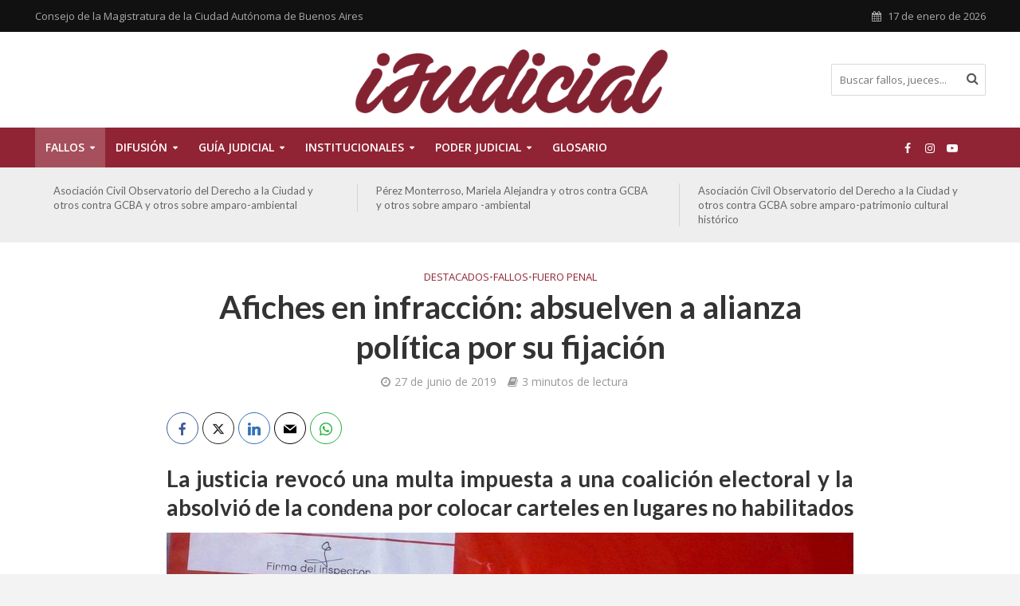

--- FILE ---
content_type: text/html; charset=UTF-8
request_url: https://ijudicial.gob.ar/2019/afiches-en-infraccion-absuelven-a-alianza-politica-por-su-fijacion/
body_size: 17482
content:
<!DOCTYPE html>
<html lang="es">
<head>
<meta charset="UTF-8">
<meta name="viewport" content="width=device-width,initial-scale=1.0">
<link rel="pingback" href="https://ijudicial.gob.ar/xmlrpc.php">
<link rel="profile" href="https://gmpg.org/xfn/11" />
<title>Afiches en infracción: absuelven a alianza política por su fijación &#8211; iJudicial</title>
<meta name='robots' content='max-image-preview:large' />
	<style>img:is([sizes="auto" i], [sizes^="auto," i]) { contain-intrinsic-size: 3000px 1500px }</style>
	<link rel='dns-prefetch' href='//fonts.googleapis.com' />
<link rel="alternate" type="application/rss+xml" title="iJudicial &raquo; Feed" href="https://ijudicial.gob.ar/feed/" />
<link rel="alternate" type="application/rss+xml" title="iJudicial &raquo; Feed de los comentarios" href="https://ijudicial.gob.ar/comments/feed/" />
<script type="text/javascript">
/* <![CDATA[ */
window._wpemojiSettings = {"baseUrl":"https:\/\/s.w.org\/images\/core\/emoji\/15.0.3\/72x72\/","ext":".png","svgUrl":"https:\/\/s.w.org\/images\/core\/emoji\/15.0.3\/svg\/","svgExt":".svg","source":{"concatemoji":"https:\/\/ijudicial.gob.ar\/wp-includes\/js\/wp-emoji-release.min.js?ver=6.7.4"}};
/*! This file is auto-generated */
!function(i,n){var o,s,e;function c(e){try{var t={supportTests:e,timestamp:(new Date).valueOf()};sessionStorage.setItem(o,JSON.stringify(t))}catch(e){}}function p(e,t,n){e.clearRect(0,0,e.canvas.width,e.canvas.height),e.fillText(t,0,0);var t=new Uint32Array(e.getImageData(0,0,e.canvas.width,e.canvas.height).data),r=(e.clearRect(0,0,e.canvas.width,e.canvas.height),e.fillText(n,0,0),new Uint32Array(e.getImageData(0,0,e.canvas.width,e.canvas.height).data));return t.every(function(e,t){return e===r[t]})}function u(e,t,n){switch(t){case"flag":return n(e,"\ud83c\udff3\ufe0f\u200d\u26a7\ufe0f","\ud83c\udff3\ufe0f\u200b\u26a7\ufe0f")?!1:!n(e,"\ud83c\uddfa\ud83c\uddf3","\ud83c\uddfa\u200b\ud83c\uddf3")&&!n(e,"\ud83c\udff4\udb40\udc67\udb40\udc62\udb40\udc65\udb40\udc6e\udb40\udc67\udb40\udc7f","\ud83c\udff4\u200b\udb40\udc67\u200b\udb40\udc62\u200b\udb40\udc65\u200b\udb40\udc6e\u200b\udb40\udc67\u200b\udb40\udc7f");case"emoji":return!n(e,"\ud83d\udc26\u200d\u2b1b","\ud83d\udc26\u200b\u2b1b")}return!1}function f(e,t,n){var r="undefined"!=typeof WorkerGlobalScope&&self instanceof WorkerGlobalScope?new OffscreenCanvas(300,150):i.createElement("canvas"),a=r.getContext("2d",{willReadFrequently:!0}),o=(a.textBaseline="top",a.font="600 32px Arial",{});return e.forEach(function(e){o[e]=t(a,e,n)}),o}function t(e){var t=i.createElement("script");t.src=e,t.defer=!0,i.head.appendChild(t)}"undefined"!=typeof Promise&&(o="wpEmojiSettingsSupports",s=["flag","emoji"],n.supports={everything:!0,everythingExceptFlag:!0},e=new Promise(function(e){i.addEventListener("DOMContentLoaded",e,{once:!0})}),new Promise(function(t){var n=function(){try{var e=JSON.parse(sessionStorage.getItem(o));if("object"==typeof e&&"number"==typeof e.timestamp&&(new Date).valueOf()<e.timestamp+604800&&"object"==typeof e.supportTests)return e.supportTests}catch(e){}return null}();if(!n){if("undefined"!=typeof Worker&&"undefined"!=typeof OffscreenCanvas&&"undefined"!=typeof URL&&URL.createObjectURL&&"undefined"!=typeof Blob)try{var e="postMessage("+f.toString()+"("+[JSON.stringify(s),u.toString(),p.toString()].join(",")+"));",r=new Blob([e],{type:"text/javascript"}),a=new Worker(URL.createObjectURL(r),{name:"wpTestEmojiSupports"});return void(a.onmessage=function(e){c(n=e.data),a.terminate(),t(n)})}catch(e){}c(n=f(s,u,p))}t(n)}).then(function(e){for(var t in e)n.supports[t]=e[t],n.supports.everything=n.supports.everything&&n.supports[t],"flag"!==t&&(n.supports.everythingExceptFlag=n.supports.everythingExceptFlag&&n.supports[t]);n.supports.everythingExceptFlag=n.supports.everythingExceptFlag&&!n.supports.flag,n.DOMReady=!1,n.readyCallback=function(){n.DOMReady=!0}}).then(function(){return e}).then(function(){var e;n.supports.everything||(n.readyCallback(),(e=n.source||{}).concatemoji?t(e.concatemoji):e.wpemoji&&e.twemoji&&(t(e.twemoji),t(e.wpemoji)))}))}((window,document),window._wpemojiSettings);
/* ]]> */
</script>
<style id='wp-emoji-styles-inline-css' type='text/css'>

	img.wp-smiley, img.emoji {
		display: inline !important;
		border: none !important;
		box-shadow: none !important;
		height: 1em !important;
		width: 1em !important;
		margin: 0 0.07em !important;
		vertical-align: -0.1em !important;
		background: none !important;
		padding: 0 !important;
	}
</style>
<link rel='stylesheet' id='wp-block-library-css' href='https://ijudicial.gob.ar/wp-includes/css/dist/block-library/style.min.css?ver=6.7.4' type='text/css' media='all' />
<style id='classic-theme-styles-inline-css' type='text/css'>
/*! This file is auto-generated */
.wp-block-button__link{color:#fff;background-color:#32373c;border-radius:9999px;box-shadow:none;text-decoration:none;padding:calc(.667em + 2px) calc(1.333em + 2px);font-size:1.125em}.wp-block-file__button{background:#32373c;color:#fff;text-decoration:none}
</style>
<style id='global-styles-inline-css' type='text/css'>
:root{--wp--preset--aspect-ratio--square: 1;--wp--preset--aspect-ratio--4-3: 4/3;--wp--preset--aspect-ratio--3-4: 3/4;--wp--preset--aspect-ratio--3-2: 3/2;--wp--preset--aspect-ratio--2-3: 2/3;--wp--preset--aspect-ratio--16-9: 16/9;--wp--preset--aspect-ratio--9-16: 9/16;--wp--preset--color--black: #000000;--wp--preset--color--cyan-bluish-gray: #abb8c3;--wp--preset--color--white: #ffffff;--wp--preset--color--pale-pink: #f78da7;--wp--preset--color--vivid-red: #cf2e2e;--wp--preset--color--luminous-vivid-orange: #ff6900;--wp--preset--color--luminous-vivid-amber: #fcb900;--wp--preset--color--light-green-cyan: #7bdcb5;--wp--preset--color--vivid-green-cyan: #00d084;--wp--preset--color--pale-cyan-blue: #8ed1fc;--wp--preset--color--vivid-cyan-blue: #0693e3;--wp--preset--color--vivid-purple: #9b51e0;--wp--preset--color--herald-acc: #902434;--wp--preset--color--herald-meta: #999999;--wp--preset--color--herald-txt: #444444;--wp--preset--color--herald-bg: #ffffff;--wp--preset--gradient--vivid-cyan-blue-to-vivid-purple: linear-gradient(135deg,rgba(6,147,227,1) 0%,rgb(155,81,224) 100%);--wp--preset--gradient--light-green-cyan-to-vivid-green-cyan: linear-gradient(135deg,rgb(122,220,180) 0%,rgb(0,208,130) 100%);--wp--preset--gradient--luminous-vivid-amber-to-luminous-vivid-orange: linear-gradient(135deg,rgba(252,185,0,1) 0%,rgba(255,105,0,1) 100%);--wp--preset--gradient--luminous-vivid-orange-to-vivid-red: linear-gradient(135deg,rgba(255,105,0,1) 0%,rgb(207,46,46) 100%);--wp--preset--gradient--very-light-gray-to-cyan-bluish-gray: linear-gradient(135deg,rgb(238,238,238) 0%,rgb(169,184,195) 100%);--wp--preset--gradient--cool-to-warm-spectrum: linear-gradient(135deg,rgb(74,234,220) 0%,rgb(151,120,209) 20%,rgb(207,42,186) 40%,rgb(238,44,130) 60%,rgb(251,105,98) 80%,rgb(254,248,76) 100%);--wp--preset--gradient--blush-light-purple: linear-gradient(135deg,rgb(255,206,236) 0%,rgb(152,150,240) 100%);--wp--preset--gradient--blush-bordeaux: linear-gradient(135deg,rgb(254,205,165) 0%,rgb(254,45,45) 50%,rgb(107,0,62) 100%);--wp--preset--gradient--luminous-dusk: linear-gradient(135deg,rgb(255,203,112) 0%,rgb(199,81,192) 50%,rgb(65,88,208) 100%);--wp--preset--gradient--pale-ocean: linear-gradient(135deg,rgb(255,245,203) 0%,rgb(182,227,212) 50%,rgb(51,167,181) 100%);--wp--preset--gradient--electric-grass: linear-gradient(135deg,rgb(202,248,128) 0%,rgb(113,206,126) 100%);--wp--preset--gradient--midnight: linear-gradient(135deg,rgb(2,3,129) 0%,rgb(40,116,252) 100%);--wp--preset--font-size--small: 12.8px;--wp--preset--font-size--medium: 20px;--wp--preset--font-size--large: 22.4px;--wp--preset--font-size--x-large: 42px;--wp--preset--font-size--normal: 16px;--wp--preset--font-size--huge: 28.8px;--wp--preset--spacing--20: 0.44rem;--wp--preset--spacing--30: 0.67rem;--wp--preset--spacing--40: 1rem;--wp--preset--spacing--50: 1.5rem;--wp--preset--spacing--60: 2.25rem;--wp--preset--spacing--70: 3.38rem;--wp--preset--spacing--80: 5.06rem;--wp--preset--shadow--natural: 6px 6px 9px rgba(0, 0, 0, 0.2);--wp--preset--shadow--deep: 12px 12px 50px rgba(0, 0, 0, 0.4);--wp--preset--shadow--sharp: 6px 6px 0px rgba(0, 0, 0, 0.2);--wp--preset--shadow--outlined: 6px 6px 0px -3px rgba(255, 255, 255, 1), 6px 6px rgba(0, 0, 0, 1);--wp--preset--shadow--crisp: 6px 6px 0px rgba(0, 0, 0, 1);}:where(.is-layout-flex){gap: 0.5em;}:where(.is-layout-grid){gap: 0.5em;}body .is-layout-flex{display: flex;}.is-layout-flex{flex-wrap: wrap;align-items: center;}.is-layout-flex > :is(*, div){margin: 0;}body .is-layout-grid{display: grid;}.is-layout-grid > :is(*, div){margin: 0;}:where(.wp-block-columns.is-layout-flex){gap: 2em;}:where(.wp-block-columns.is-layout-grid){gap: 2em;}:where(.wp-block-post-template.is-layout-flex){gap: 1.25em;}:where(.wp-block-post-template.is-layout-grid){gap: 1.25em;}.has-black-color{color: var(--wp--preset--color--black) !important;}.has-cyan-bluish-gray-color{color: var(--wp--preset--color--cyan-bluish-gray) !important;}.has-white-color{color: var(--wp--preset--color--white) !important;}.has-pale-pink-color{color: var(--wp--preset--color--pale-pink) !important;}.has-vivid-red-color{color: var(--wp--preset--color--vivid-red) !important;}.has-luminous-vivid-orange-color{color: var(--wp--preset--color--luminous-vivid-orange) !important;}.has-luminous-vivid-amber-color{color: var(--wp--preset--color--luminous-vivid-amber) !important;}.has-light-green-cyan-color{color: var(--wp--preset--color--light-green-cyan) !important;}.has-vivid-green-cyan-color{color: var(--wp--preset--color--vivid-green-cyan) !important;}.has-pale-cyan-blue-color{color: var(--wp--preset--color--pale-cyan-blue) !important;}.has-vivid-cyan-blue-color{color: var(--wp--preset--color--vivid-cyan-blue) !important;}.has-vivid-purple-color{color: var(--wp--preset--color--vivid-purple) !important;}.has-black-background-color{background-color: var(--wp--preset--color--black) !important;}.has-cyan-bluish-gray-background-color{background-color: var(--wp--preset--color--cyan-bluish-gray) !important;}.has-white-background-color{background-color: var(--wp--preset--color--white) !important;}.has-pale-pink-background-color{background-color: var(--wp--preset--color--pale-pink) !important;}.has-vivid-red-background-color{background-color: var(--wp--preset--color--vivid-red) !important;}.has-luminous-vivid-orange-background-color{background-color: var(--wp--preset--color--luminous-vivid-orange) !important;}.has-luminous-vivid-amber-background-color{background-color: var(--wp--preset--color--luminous-vivid-amber) !important;}.has-light-green-cyan-background-color{background-color: var(--wp--preset--color--light-green-cyan) !important;}.has-vivid-green-cyan-background-color{background-color: var(--wp--preset--color--vivid-green-cyan) !important;}.has-pale-cyan-blue-background-color{background-color: var(--wp--preset--color--pale-cyan-blue) !important;}.has-vivid-cyan-blue-background-color{background-color: var(--wp--preset--color--vivid-cyan-blue) !important;}.has-vivid-purple-background-color{background-color: var(--wp--preset--color--vivid-purple) !important;}.has-black-border-color{border-color: var(--wp--preset--color--black) !important;}.has-cyan-bluish-gray-border-color{border-color: var(--wp--preset--color--cyan-bluish-gray) !important;}.has-white-border-color{border-color: var(--wp--preset--color--white) !important;}.has-pale-pink-border-color{border-color: var(--wp--preset--color--pale-pink) !important;}.has-vivid-red-border-color{border-color: var(--wp--preset--color--vivid-red) !important;}.has-luminous-vivid-orange-border-color{border-color: var(--wp--preset--color--luminous-vivid-orange) !important;}.has-luminous-vivid-amber-border-color{border-color: var(--wp--preset--color--luminous-vivid-amber) !important;}.has-light-green-cyan-border-color{border-color: var(--wp--preset--color--light-green-cyan) !important;}.has-vivid-green-cyan-border-color{border-color: var(--wp--preset--color--vivid-green-cyan) !important;}.has-pale-cyan-blue-border-color{border-color: var(--wp--preset--color--pale-cyan-blue) !important;}.has-vivid-cyan-blue-border-color{border-color: var(--wp--preset--color--vivid-cyan-blue) !important;}.has-vivid-purple-border-color{border-color: var(--wp--preset--color--vivid-purple) !important;}.has-vivid-cyan-blue-to-vivid-purple-gradient-background{background: var(--wp--preset--gradient--vivid-cyan-blue-to-vivid-purple) !important;}.has-light-green-cyan-to-vivid-green-cyan-gradient-background{background: var(--wp--preset--gradient--light-green-cyan-to-vivid-green-cyan) !important;}.has-luminous-vivid-amber-to-luminous-vivid-orange-gradient-background{background: var(--wp--preset--gradient--luminous-vivid-amber-to-luminous-vivid-orange) !important;}.has-luminous-vivid-orange-to-vivid-red-gradient-background{background: var(--wp--preset--gradient--luminous-vivid-orange-to-vivid-red) !important;}.has-very-light-gray-to-cyan-bluish-gray-gradient-background{background: var(--wp--preset--gradient--very-light-gray-to-cyan-bluish-gray) !important;}.has-cool-to-warm-spectrum-gradient-background{background: var(--wp--preset--gradient--cool-to-warm-spectrum) !important;}.has-blush-light-purple-gradient-background{background: var(--wp--preset--gradient--blush-light-purple) !important;}.has-blush-bordeaux-gradient-background{background: var(--wp--preset--gradient--blush-bordeaux) !important;}.has-luminous-dusk-gradient-background{background: var(--wp--preset--gradient--luminous-dusk) !important;}.has-pale-ocean-gradient-background{background: var(--wp--preset--gradient--pale-ocean) !important;}.has-electric-grass-gradient-background{background: var(--wp--preset--gradient--electric-grass) !important;}.has-midnight-gradient-background{background: var(--wp--preset--gradient--midnight) !important;}.has-small-font-size{font-size: var(--wp--preset--font-size--small) !important;}.has-medium-font-size{font-size: var(--wp--preset--font-size--medium) !important;}.has-large-font-size{font-size: var(--wp--preset--font-size--large) !important;}.has-x-large-font-size{font-size: var(--wp--preset--font-size--x-large) !important;}
:where(.wp-block-post-template.is-layout-flex){gap: 1.25em;}:where(.wp-block-post-template.is-layout-grid){gap: 1.25em;}
:where(.wp-block-columns.is-layout-flex){gap: 2em;}:where(.wp-block-columns.is-layout-grid){gap: 2em;}
:root :where(.wp-block-pullquote){font-size: 1.5em;line-height: 1.6;}
</style>
<link rel='stylesheet' id='mks_shortcodes_simple_line_icons-css' href='https://ijudicial.gob.ar/wp-content/plugins/meks-flexible-shortcodes/css/simple-line/simple-line-icons.css?ver=1.3.6' type='text/css' media='screen' />
<link rel='stylesheet' id='mks_shortcodes_css-css' href='https://ijudicial.gob.ar/wp-content/plugins/meks-flexible-shortcodes/css/style.css?ver=1.3.6' type='text/css' media='screen' />
<link rel='stylesheet' id='name-directory-style-css' href='https://ijudicial.gob.ar/wp-content/plugins/name-directory/name_directory.css?ver=6.7.4' type='text/css' media='all' />
<link rel='stylesheet' id='herald-fonts-css' href='https://fonts.googleapis.com/css?family=Open+Sans%3A400%2C600%7CLato%3A400%2C700&#038;subset=latin&#038;ver=2.6.2' type='text/css' media='all' />
<link rel='stylesheet' id='herald-main-css' href='https://ijudicial.gob.ar/wp-content/themes/herald/assets/css/min.css?ver=2.6.2' type='text/css' media='all' />
<style id='herald-main-inline-css' type='text/css'>
h1, .h1, .herald-no-sid .herald-posts .h2{ font-size: 4.0rem; }h2, .h2, .herald-no-sid .herald-posts .h3{ font-size: 3.3rem; }h3, .h3, .herald-no-sid .herald-posts .h4 { font-size: 2.8rem; }h4, .h4, .herald-no-sid .herald-posts .h5 { font-size: 2.3rem; }h5, .h5, .herald-no-sid .herald-posts .h6 { font-size: 1.9rem; }h6, .h6, .herald-no-sid .herald-posts .h7 { font-size: 1.6rem; }.h7 {font-size: 1.4rem;}.herald-entry-content, .herald-sidebar{font-size: 1.6rem;}.entry-content .entry-headline{font-size: 1.9rem;}body{font-size: 1.6rem;}.widget{font-size: 1.5rem;}.herald-menu{font-size: 1.4rem;}.herald-mod-title .herald-mod-h, .herald-sidebar .widget-title{font-size: 1.6rem;}.entry-meta .meta-item, .entry-meta a, .entry-meta span{font-size: 1.4rem;}.entry-meta.meta-small .meta-item, .entry-meta.meta-small a, .entry-meta.meta-small span{font-size: 1.3rem;}.herald-site-header .header-top,.header-top .herald-in-popup,.header-top .herald-menu ul {background: #111111;color: #aaaaaa;}.header-top a {color: #aaaaaa;}.header-top a:hover,.header-top .herald-menu li:hover > a{color: #ffffff;}.header-top .herald-menu-popup:hover > span,.header-top .herald-menu-popup-search span:hover,.header-top .herald-menu-popup-search.herald-search-active{color: #ffffff;}#wp-calendar tbody td a{background: #902434;color:#FFF;}.header-top .herald-login #loginform label,.header-top .herald-login p,.header-top a.btn-logout {color: #ffffff;}.header-top .herald-login #loginform input {color: #111111;}.header-top .herald-login .herald-registration-link:after {background: rgba(255,255,255,0.25);}.header-top .herald-login #loginform input[type=submit],.header-top .herald-in-popup .btn-logout {background-color: #ffffff;color: #111111;}.header-top a.btn-logout:hover{color: #111111;}.header-middle{background-color: #ffffff;color: #ffffff;}.header-middle a{color: #ffffff;}.header-middle.herald-header-wraper,.header-middle .col-lg-12{height: 120px;}.header-middle .site-title img{max-height: 120px;}.header-middle .sub-menu{background-color: #ffffff;}.header-middle .sub-menu a,.header-middle .herald-search-submit:hover,.header-middle li.herald-mega-menu .col-lg-3 a:hover,.header-middle li.herald-mega-menu .col-lg-3 a:hover:after{color: #111111;}.header-middle .herald-menu li:hover > a,.header-middle .herald-menu-popup-search:hover > span,.header-middle .herald-cart-icon:hover > a{color: #111111;background-color: #ffffff;}.header-middle .current-menu-parent a,.header-middle .current-menu-ancestor a,.header-middle .current_page_item > a,.header-middle .current-menu-item > a{background-color: rgba(255,255,255,0.2); }.header-middle .sub-menu > li > a,.header-middle .herald-search-submit,.header-middle li.herald-mega-menu .col-lg-3 a{color: rgba(17,17,17,0.7); }.header-middle .sub-menu > li:hover > a{color: #111111; }.header-middle .herald-in-popup{background-color: #ffffff;}.header-middle .herald-menu-popup a{color: #111111;}.header-middle .herald-in-popup{background-color: #ffffff;}.header-middle .herald-search-input{color: #111111;}.header-middle .herald-menu-popup a{color: #111111;}.header-middle .herald-menu-popup > span,.header-middle .herald-search-active > span{color: #ffffff;}.header-middle .herald-menu-popup:hover > span,.header-middle .herald-search-active > span{background-color: #ffffff;color: #111111;}.header-middle .herald-login #loginform label,.header-middle .herald-login #loginform input,.header-middle .herald-login p,.header-middle a.btn-logout,.header-middle .herald-login .herald-registration-link:hover,.header-middle .herald-login .herald-lost-password-link:hover {color: #111111;}.header-middle .herald-login .herald-registration-link:after {background: rgba(17,17,17,0.15);}.header-middle .herald-login a,.header-middle .herald-username a {color: #111111;}.header-middle .herald-login a:hover,.header-middle .herald-login .herald-registration-link,.header-middle .herald-login .herald-lost-password-link {color: #ffffff;}.header-middle .herald-login #loginform input[type=submit],.header-middle .herald-in-popup .btn-logout {background-color: #ffffff;color: #ffffff;}.header-middle a.btn-logout:hover{color: #ffffff;}.header-bottom{background: #902434;color: #ffffff;}.header-bottom a,.header-bottom .herald-site-header .herald-search-submit{color: #ffffff;}.header-bottom a:hover{color: #7f7f7f;}.header-bottom a:hover,.header-bottom .herald-menu li:hover > a,.header-bottom li.herald-mega-menu .col-lg-3 a:hover:after{color: #7f7f7f;}.header-bottom .herald-menu li:hover > a,.header-bottom .herald-menu-popup-search:hover > span,.header-bottom .herald-cart-icon:hover > a {color: #7f7f7f;background-color: #ffffff;}.header-bottom .current-menu-parent a,.header-bottom .current-menu-ancestor a,.header-bottom .current_page_item > a,.header-bottom .current-menu-item > a {background-color: rgba(255,255,255,0.2); }.header-bottom .sub-menu{background-color: #ffffff;}.header-bottom .herald-menu li.herald-mega-menu .col-lg-3 a,.header-bottom .sub-menu > li > a,.header-bottom .herald-search-submit{color: rgba(127,127,127,0.7); }.header-bottom .herald-menu li.herald-mega-menu .col-lg-3 a:hover,.header-bottom .sub-menu > li:hover > a{color: #7f7f7f; }.header-bottom .sub-menu > li > a,.header-bottom .herald-search-submit{color: rgba(127,127,127,0.7); }.header-bottom .sub-menu > li:hover > a{color: #7f7f7f; }.header-bottom .herald-in-popup {background-color: #ffffff;}.header-bottom .herald-menu-popup a {color: #7f7f7f;}.header-bottom .herald-in-popup,.header-bottom .herald-search-input {background-color: #ffffff;}.header-bottom .herald-menu-popup a,.header-bottom .herald-search-input{color: #7f7f7f;}.header-bottom .herald-menu-popup > span,.header-bottom .herald-search-active > span{color: #ffffff;}.header-bottom .herald-menu-popup:hover > span,.header-bottom .herald-search-active > span{background-color: #ffffff;color: #7f7f7f;}.header-bottom .herald-login #loginform label,.header-bottom .herald-login #loginform input,.header-bottom .herald-login p,.header-bottom a.btn-logout,.header-bottom .herald-login .herald-registration-link:hover,.header-bottom .herald-login .herald-lost-password-link:hover,.herald-responsive-header .herald-login #loginform label,.herald-responsive-header .herald-login #loginform input,.herald-responsive-header .herald-login p,.herald-responsive-header a.btn-logout,.herald-responsive-header .herald-login .herald-registration-link:hover,.herald-responsive-header .herald-login .herald-lost-password-link:hover {color: #7f7f7f;}.header-bottom .herald-login .herald-registration-link:after,.herald-responsive-header .herald-login .herald-registration-link:after {background: rgba(127,127,127,0.15);}.header-bottom .herald-login a,.herald-responsive-header .herald-login a {color: #7f7f7f;}.header-bottom .herald-login a:hover,.header-bottom .herald-login .herald-registration-link,.header-bottom .herald-login .herald-lost-password-link,.herald-responsive-header .herald-login a:hover,.herald-responsive-header .herald-login .herald-registration-link,.herald-responsive-header .herald-login .herald-lost-password-link {color: #902434;}.header-bottom .herald-login #loginform input[type=submit],.herald-responsive-header .herald-login #loginform input[type=submit],.header-bottom .herald-in-popup .btn-logout,.herald-responsive-header .herald-in-popup .btn-logout {background-color: #902434;color: #ffffff;}.header-bottom a.btn-logout:hover,.herald-responsive-header a.btn-logout:hover {color: #ffffff;}.herald-header-sticky{background: #902434;color: #ffffff;}.herald-header-sticky a{color: #ffffff;}.herald-header-sticky .herald-menu li:hover > a{color: #c6c6c6;background-color: #ffffff;}.herald-header-sticky .sub-menu{background-color: #ffffff;}.herald-header-sticky .sub-menu a{color: #c6c6c6;}.herald-header-sticky .sub-menu > li:hover > a{color: #902434;}.herald-header-sticky .herald-in-popup,.herald-header-sticky .herald-search-input {background-color: #ffffff;}.herald-header-sticky .herald-menu-popup a{color: #c6c6c6;}.herald-header-sticky .herald-menu-popup > span,.herald-header-sticky .herald-search-active > span{color: #ffffff;}.herald-header-sticky .herald-menu-popup:hover > span,.herald-header-sticky .herald-search-active > span{background-color: #ffffff;color: #c6c6c6;}.herald-header-sticky .herald-search-input,.herald-header-sticky .herald-search-submit{color: #c6c6c6;}.herald-header-sticky .herald-menu li:hover > a,.herald-header-sticky .herald-menu-popup-search:hover > span,.herald-header-sticky .herald-cart-icon:hover a {color: #c6c6c6;background-color: #ffffff;}.herald-header-sticky .herald-login #loginform label,.herald-header-sticky .herald-login #loginform input,.herald-header-sticky .herald-login p,.herald-header-sticky a.btn-logout,.herald-header-sticky .herald-login .herald-registration-link:hover,.herald-header-sticky .herald-login .herald-lost-password-link:hover {color: #c6c6c6;}.herald-header-sticky .herald-login .herald-registration-link:after {background: rgba(198,198,198,0.15);}.herald-header-sticky .herald-login a {color: #c6c6c6;}.herald-header-sticky .herald-login a:hover,.herald-header-sticky .herald-login .herald-registration-link,.herald-header-sticky .herald-login .herald-lost-password-link {color: #902434;}.herald-header-sticky .herald-login #loginform input[type=submit],.herald-header-sticky .herald-in-popup .btn-logout {background-color: #902434;color: #ffffff;}.herald-header-sticky a.btn-logout:hover{color: #ffffff;}.header-trending{background: #eeeeee;color: #666666;}.header-trending a{color: #666666;}.header-trending a:hover{color: #111111;}body {background-color:#f3f3f3;color: #444444;font-family: 'Open Sans';font-weight: 400;}.herald-site-content{background-color:#ffffff; box-shadow: 0 0 0 1px rgba(68,68,68,0.1);}h1, h2, h3, h4, h5, h6,.h1, .h2, .h3, .h4, .h5, .h6, .h7,.wp-block-cover .wp-block-cover-image-text, .wp-block-cover .wp-block-cover-text, .wp-block-cover h2, .wp-block-cover-image .wp-block-cover-image-text, .wp-block-cover-image .wp-block-cover-text, .wp-block-cover-image h2{font-family: 'Lato';font-weight: 700;}.header-middle .herald-menu,.header-bottom .herald-menu,.herald-header-sticky .herald-menu,.herald-mobile-nav{font-family: 'Open Sans';font-weight: 600;}.herald-menu li.herald-mega-menu .herald-ovrld .meta-category a{font-family: 'Open Sans';font-weight: 400;}.herald-entry-content blockquote p{color: #902434;}pre {background: rgba(68,68,68,0.06);border: 1px solid rgba(68,68,68,0.2);}thead {background: rgba(68,68,68,0.06);}a,.entry-title a:hover,.herald-menu .sub-menu li .meta-category a{color: #902434;}.entry-meta-wrapper .entry-meta span:before,.entry-meta-wrapper .entry-meta a:before,.entry-meta-wrapper .entry-meta .meta-item:before,.entry-meta-wrapper .entry-meta div,li.herald-mega-menu .sub-menu .entry-title a,.entry-meta-wrapper .herald-author-twitter{color: #444444;}.herald-mod-title h1,.herald-mod-title h2,.herald-mod-title h4{color: #ffffff;}.herald-mod-head:after,.herald-mod-title .herald-color,.widget-title:after,.widget-title span{color: #ffffff;background-color: #333333;}.herald-mod-title .herald-color a{color: #ffffff;}.herald-ovrld .meta-category a,.herald-fa-wrapper .meta-category a{background-color: #902434;}.meta-tags a,.widget_tag_cloud a,.herald-share-meta:after,.wp-block-tag-cloud a{background: rgba(51,51,51,0.1);}h1, h2, h3, h4, h5, h6,.entry-title a {color: #333333;}.herald-pagination .page-numbers,.herald-mod-subnav a,.herald-mod-actions a,.herald-slider-controls div,.meta-tags a,.widget.widget_tag_cloud a,.herald-sidebar .mks_autor_link_wrap a,.herald-sidebar .meks-instagram-follow-link a,.mks_themeforest_widget .mks_read_more a,.herald-read-more,.wp-block-tag-cloud a{color: #444444;}.widget.widget_tag_cloud a:hover,.entry-content .meta-tags a:hover,.wp-block-tag-cloud a:hover{background-color: #902434;color: #FFF;}.herald-pagination .prev.page-numbers,.herald-pagination .next.page-numbers,.herald-pagination .prev.page-numbers:hover,.herald-pagination .next.page-numbers:hover,.herald-pagination .page-numbers.current,.herald-pagination .page-numbers.current:hover,.herald-next a,.herald-pagination .herald-next a:hover,.herald-prev a,.herald-pagination .herald-prev a:hover,.herald-load-more a,.herald-load-more a:hover,.entry-content .herald-search-submit,.herald-mod-desc .herald-search-submit,.wpcf7-submit,body div.wpforms-container-full .wpforms-form input[type=submit], body div.wpforms-container-full .wpforms-form button[type=submit], body div.wpforms-container-full .wpforms-form .wpforms-page-button {background-color:#902434;color: #FFF;}.herald-pagination .page-numbers:hover{background-color: rgba(68,68,68,0.1);}.widget a,.recentcomments a,.widget a:hover,.herald-sticky-next a:hover,.herald-sticky-prev a:hover,.herald-mod-subnav a:hover,.herald-mod-actions a:hover,.herald-slider-controls div:hover,.meta-tags a:hover,.widget_tag_cloud a:hover,.mks_autor_link_wrap a:hover,.meks-instagram-follow-link a:hover,.mks_themeforest_widget .mks_read_more a:hover,.herald-read-more:hover,.widget .entry-title a:hover,li.herald-mega-menu .sub-menu .entry-title a:hover,.entry-meta-wrapper .meta-item:hover a,.entry-meta-wrapper .meta-item:hover a:before,.entry-meta-wrapper .herald-share:hover > span,.entry-meta-wrapper .herald-author-name:hover,.entry-meta-wrapper .herald-author-twitter:hover,.entry-meta-wrapper .herald-author-twitter:hover:before{color:#902434;}.widget ul li a,.widget .entry-title a,.herald-author-name,.entry-meta-wrapper .meta-item,.entry-meta-wrapper .meta-item span,.entry-meta-wrapper .meta-item a,.herald-mod-actions a{color: #444444;}.widget li:before{background: rgba(68,68,68,0.3);}.widget_categories .count{background: #902434;color: #FFF;}input[type="submit"],button[type="submit"],body div.wpforms-container-full .wpforms-form input[type=submit]:hover, body div.wpforms-container-full .wpforms-form button[type=submit]:hover, body div.wpforms-container-full .wpforms-form .wpforms-page-button:hover,.spinner > div{background-color: #902434;}.herald-mod-actions a:hover,.comment-body .edit-link a,.herald-breadcrumbs a:hover{color:#902434;}.herald-header-wraper .herald-soc-nav a:hover,.meta-tags span,li.herald-mega-menu .herald-ovrld .entry-title a,li.herald-mega-menu .herald-ovrld .entry-title a:hover,.herald-ovrld .entry-meta .herald-reviews i:before{color: #FFF;}.entry-meta .meta-item, .entry-meta span, .entry-meta a,.meta-category span,.post-date,.recentcomments,.rss-date,.comment-metadata a,.entry-meta a:hover,.herald-menu li.herald-mega-menu .col-lg-3 a:after,.herald-breadcrumbs,.herald-breadcrumbs a,.entry-meta .herald-reviews i:before{color: #999999;}.herald-lay-a .herald-lay-over{background: #ffffff;}.herald-pagination a:hover,input[type="submit"]:hover,button[type="submit"]:hover,.entry-content .herald-search-submit:hover,.wpcf7-submit:hover,.herald-fa-wrapper .meta-category a:hover,.herald-ovrld .meta-category a:hover,.herald-mod-desc .herald-search-submit:hover,.herald-single-sticky .herald-share .meks_ess a:hover,body div.wpforms-container-full .wpforms-form input[type=submit]:hover, body div.wpforms-container-full .wpforms-form button[type=submit]:hover, body div.wpforms-container-full .wpforms-form .wpforms-page-button:hover{cursor: pointer;text-decoration: none;background-image: -moz-linear-gradient(left,rgba(0,0,0,0.1) 0%,rgba(0,0,0,0.1) 100%);background-image: -webkit-gradient(linear,left top,right top,color-stop(0%,rgba(0,0,0,0.1)),color-stop(100%,rgba(0,0,0,0.1)));background-image: -webkit-linear-gradient(left,rgba(0,0,0,0.1) 0%,rgba(0,0,0,0.1) 100%);background-image: -o-linear-gradient(left,rgba(0,0,0,0.1) 0%,rgba(0,0,0,0.1) 100%);background-image: -ms-linear-gradient(left,rgba(0,0,0,0.1) 0%,rgba(0,0,0,0.1) 100%);background-image: linear-gradient(to right,rgba(0,0,0,0.1) 0%,rgba(0,0,0,0.1) 100%);}.herald-sticky-next a,.herald-sticky-prev a{color: #444444;}.herald-sticky-prev a:before,.herald-sticky-next a:before,.herald-comment-action,.meta-tags span,.herald-entry-content .herald-link-pages a{background: #444444;}.herald-sticky-prev a:hover:before,.herald-sticky-next a:hover:before,.herald-comment-action:hover,div.mejs-controls .mejs-time-rail .mejs-time-current,.herald-entry-content .herald-link-pages a:hover{background: #902434;} .herald-site-footer{background: #8e1212;color: #dddddd;}.herald-site-footer .widget-title span{color: #dddddd;background: transparent;}.herald-site-footer .widget-title:before{background:#dddddd;}.herald-site-footer .widget-title:after,.herald-site-footer .widget_tag_cloud a{background: rgba(221,221,221,0.1);}.herald-site-footer .widget li:before{background: rgba(221,221,221,0.3);}.herald-site-footer a,.herald-site-footer .widget a:hover,.herald-site-footer .widget .meta-category a,.herald-site-footer .herald-slider-controls .owl-prev:hover,.herald-site-footer .herald-slider-controls .owl-next:hover,.herald-site-footer .herald-slider-controls .herald-mod-actions:hover{color: #dddddd;}.herald-site-footer .widget a,.herald-site-footer .mks_author_widget h3{color: #dddddd;}.herald-site-footer .entry-meta .meta-item, .herald-site-footer .entry-meta span, .herald-site-footer .entry-meta a, .herald-site-footer .meta-category span, .herald-site-footer .post-date, .herald-site-footer .recentcomments, .herald-site-footer .rss-date, .herald-site-footer .comment-metadata a{color: #aaaaaa;}.herald-site-footer .mks_author_widget .mks_autor_link_wrap a, .herald-site-footer.mks_read_more a, .herald-site-footer .herald-read-more,.herald-site-footer .herald-slider-controls .owl-prev, .herald-site-footer .herald-slider-controls .owl-next, .herald-site-footer .herald-mod-wrap .herald-mod-actions a{border-color: rgba(221,221,221,0.2);}.herald-site-footer .mks_author_widget .mks_autor_link_wrap a:hover, .herald-site-footer.mks_read_more a:hover, .herald-site-footer .herald-read-more:hover,.herald-site-footer .herald-slider-controls .owl-prev:hover, .herald-site-footer .herald-slider-controls .owl-next:hover, .herald-site-footer .herald-mod-wrap .herald-mod-actions a:hover{border-color: rgba(221,221,221,0.5);}.herald-site-footer .widget_search .herald-search-input{color: #8e1212;}.herald-site-footer .widget_tag_cloud a:hover{background:#dddddd;color:#FFF;}.footer-bottom a{color:#dddddd;}.footer-bottom a:hover,.footer-bottom .herald-copyright a{color:#dddddd;}.footer-bottom .herald-menu li:hover > a{color: #dddddd;}.footer-bottom .sub-menu{background-color: rgba(0,0,0,0.5);} .herald-pagination{border-top: 1px solid rgba(51,51,51,0.1);}.entry-content a:hover,.comment-respond a:hover,.comment-reply-link:hover{border-bottom: 2px solid #902434;}.footer-bottom .herald-copyright a:hover{border-bottom: 2px solid #dddddd;}.herald-slider-controls .owl-prev,.herald-slider-controls .owl-next,.herald-mod-wrap .herald-mod-actions a{border: 1px solid rgba(68,68,68,0.2);}.herald-slider-controls .owl-prev:hover,.herald-slider-controls .owl-next:hover,.herald-mod-wrap .herald-mod-actions a:hover,.herald-author .herald-socials-actions .herald-mod-actions a:hover {border-color: rgba(144,36,52,0.5);}#wp-calendar thead th,#wp-calendar tbody td,#wp-calendar tbody td:last-child{border: 1px solid rgba(68,68,68,0.1);}.herald-link-pages{border-bottom: 1px solid rgba(68,68,68,0.1);}.herald-lay-h:after,.herald-site-content .herald-related .herald-lay-h:after,.herald-lay-e:after,.herald-site-content .herald-related .herald-lay-e:after,.herald-lay-j:after,.herald-site-content .herald-related .herald-lay-j:after,.herald-lay-l:after,.herald-site-content .herald-related .herald-lay-l:after {background-color: rgba(68,68,68,0.1);}.wp-block-button__link,.wp-block-search__button{background: #902434;}.wp-block-search__button{color: #ffffff;}input[type="text"],input[type="search"],input[type="email"], input[type="url"], input[type="tel"], input[type="number"], input[type="date"], input[type="password"], select, textarea,.herald-single-sticky,td,th,table,.mks_author_widget .mks_autor_link_wrap a,.widget .meks-instagram-follow-link a,.mks_read_more a,.herald-read-more{border-color: rgba(68,68,68,0.2);}.entry-content .herald-search-input,.herald-fake-button,input[type="text"]:focus, input[type="email"]:focus, input[type="url"]:focus, input[type="tel"]:focus, input[type="number"]:focus, input[type="date"]:focus, input[type="password"]:focus, textarea:focus{border-color: rgba(68,68,68,0.3);}.mks_author_widget .mks_autor_link_wrap a:hover,.widget .meks-instagram-follow-link a:hover,.mks_read_more a:hover,.herald-read-more:hover{border-color: rgba(144,36,52,0.5);}.comment-form,.herald-gray-area,.entry-content .herald-search-form,.herald-mod-desc .herald-search-form{background-color: rgba(68,68,68,0.06);border: 1px solid rgba(68,68,68,0.15);}.herald-boxed .herald-breadcrumbs{background-color: rgba(68,68,68,0.06);}.herald-breadcrumbs{border-color: rgba(68,68,68,0.15);}.single .herald-entry-content .herald-da,.archive .herald-posts .herald-da{border-top: 1px solid rgba(68,68,68,0.15);}.archive .herald-posts .herald-da{border-bottom: 1px solid rgba(68,68,68,0.15);}li.comment .comment-body:after{background-color: rgba(68,68,68,0.06);}.herald-pf-invert .entry-title a:hover .herald-format-icon{background: #902434;}.herald-responsive-header,.herald-mobile-nav,.herald-responsive-header .herald-menu-popup-search .fa{color: #ffffff;background: #902434;}.herald-responsive-header a{color: #ffffff;}.herald-mobile-nav li a{color: #ffffff;}.herald-mobile-nav li a,.herald-mobile-nav .herald-mega-menu.herald-mega-menu-classic>.sub-menu>li>a{border-bottom: 1px solid rgba(255,255,255,0.15);}.herald-mobile-nav{border-right: 1px solid rgba(255,255,255,0.15);}.herald-mobile-nav li a:hover{color: #fff;background-color: #7f7f7f;}.herald-menu-toggler{color: #ffffff;border-color: rgba(255,255,255,0.15);}.herald-goto-top{color: #ffffff;background-color: #333333;}.herald-goto-top:hover{background-color: #902434;}.herald-responsive-header .herald-menu-popup > span,.herald-responsive-header .herald-search-active > span{color: #ffffff;}.herald-responsive-header .herald-menu-popup-search .herald-in-popup{background: #ffffff;}.herald-responsive-header .herald-search-input,.herald-responsive-header .herald-menu-popup-search .herald-search-submit{color: #444444;}.site-title a{text-transform: none;}.site-description{text-transform: none;}.main-navigation{text-transform: uppercase;}.entry-title{text-transform: none;}.meta-category a{text-transform: uppercase;}.herald-mod-title{text-transform: none;}.herald-sidebar .widget-title{text-transform: none;}.herald-site-footer .widget-title{text-transform: none;}.has-small-font-size{ font-size: 1.3rem;}.has-large-font-size{ font-size: 2.2rem;}.has-huge-font-size{ font-size: 2.9rem;}@media(min-width: 1025px){.has-small-font-size{ font-size: 1.3rem;}.has-normal-font-size{ font-size: 1.6rem;}.has-large-font-size{ font-size: 2.2rem;}.has-huge-font-size{ font-size: 2.9rem;}}.has-herald-acc-background-color{ background-color: #902434;}.has-herald-acc-color{ color: #902434;}.has-herald-meta-background-color{ background-color: #999999;}.has-herald-meta-color{ color: #999999;}.has-herald-txt-background-color{ background-color: #444444;}.has-herald-txt-color{ color: #444444;}.has-herald-bg-background-color{ background-color: #ffffff;}.has-herald-bg-color{ color: #ffffff;}.fa-post-thumbnail:before, .herald-ovrld .herald-post-thumbnail span:before, .herald-ovrld .herald-post-thumbnail a:before,.herald-ovrld:hover .herald-post-thumbnail-single span:before { opacity: 0.4; }.herald-fa-item:hover .fa-post-thumbnail:before, .herald-ovrld:hover .herald-post-thumbnail a:before, .herald-ovrld:hover .herald-post-thumbnail span:before{ opacity: 0.7; }@media only screen and (min-width: 1249px) {.herald-site-header .header-top,.header-middle,.header-bottom,.herald-header-sticky,.header-trending{ display:block !important;}.herald-responsive-header,.herald-mobile-nav{display:none !important;}.herald-mega-menu .sub-menu {display: block;}.header-mobile-da {display: none;}}
</style>
<link rel='stylesheet' id='meks_instagram-widget-styles-css' href='https://ijudicial.gob.ar/wp-content/plugins/meks-easy-instagram-widget/css/widget.css?ver=6.7.4' type='text/css' media='all' />
<link rel='stylesheet' id='meks-social-widget-css' href='https://ijudicial.gob.ar/wp-content/plugins/meks-smart-social-widget/css/style.css?ver=1.6.5' type='text/css' media='all' />
<link rel='stylesheet' id='meks_ess-main-css' href='https://ijudicial.gob.ar/wp-content/plugins/meks-easy-social-share/assets/css/main.css?ver=1.3' type='text/css' media='all' />
<link rel='stylesheet' id='synved-shortcode-jquery-ui-css' href='https://ijudicial.gob.ar/wp-content/plugins/synved-shortcodes/synved-shortcode/jqueryUI/css/snvdshc/jquery-ui-1.9.2.custom.min.css?ver=1.9.2' type='text/css' media='all' />
<link rel='stylesheet' id='synved-shortcode-layout-css' href='https://ijudicial.gob.ar/wp-content/plugins/synved-shortcodes/synved-shortcode/style/layout.css?ver=1.0' type='text/css' media='all' />
<link rel='stylesheet' id='synved-shortcode-jquery-ui-custom-css' href='https://ijudicial.gob.ar/wp-content/plugins/synved-shortcodes/synved-shortcode/style/jquery-ui.css?ver=1.0' type='text/css' media='all' />
<script type="text/javascript" src="https://ijudicial.gob.ar/wp-includes/js/jquery/jquery.min.js?ver=3.7.1" id="jquery-core-js"></script>
<script type="text/javascript" src="https://ijudicial.gob.ar/wp-includes/js/jquery/jquery-migrate.min.js?ver=3.4.1" id="jquery-migrate-js"></script>
<script type="text/javascript" src="https://ijudicial.gob.ar/wp-content/plugins/synved-shortcodes/synved-shortcode/script/jquery.ba-bbq.min.js?ver=1.2.1" id="jquery-babbq-js"></script>
<script type="text/javascript" src="https://ijudicial.gob.ar/wp-content/plugins/synved-shortcodes/synved-shortcode/script/jquery.scrolltab.js?ver=1.0" id="jquery-scrolltab-js"></script>
<script type="text/javascript" src="https://ijudicial.gob.ar/wp-includes/js/jquery/ui/core.min.js?ver=1.13.3" id="jquery-ui-core-js"></script>
<script type="text/javascript" src="https://ijudicial.gob.ar/wp-includes/js/jquery/ui/tabs.min.js?ver=1.13.3" id="jquery-ui-tabs-js"></script>
<script type="text/javascript" src="https://ijudicial.gob.ar/wp-includes/js/jquery/ui/accordion.min.js?ver=1.13.3" id="jquery-ui-accordion-js"></script>
<script type="text/javascript" src="https://ijudicial.gob.ar/wp-includes/js/jquery/ui/controlgroup.min.js?ver=1.13.3" id="jquery-ui-controlgroup-js"></script>
<script type="text/javascript" src="https://ijudicial.gob.ar/wp-includes/js/jquery/ui/checkboxradio.min.js?ver=1.13.3" id="jquery-ui-checkboxradio-js"></script>
<script type="text/javascript" src="https://ijudicial.gob.ar/wp-includes/js/jquery/ui/button.min.js?ver=1.13.3" id="jquery-ui-button-js"></script>
<script type="text/javascript" src="https://ijudicial.gob.ar/wp-content/plugins/synved-shortcodes/synved-shortcode/script/jquery-unselectable.js?ver=1.0.0" id="jquery-unselectable-js"></script>
<script type="text/javascript" src="https://ijudicial.gob.ar/wp-includes/js/jquery/ui/mouse.min.js?ver=1.13.3" id="jquery-ui-mouse-js"></script>
<script type="text/javascript" src="https://ijudicial.gob.ar/wp-includes/js/jquery/ui/slider.min.js?ver=1.13.3" id="jquery-ui-slider-js"></script>
<script type="text/javascript" src="https://ijudicial.gob.ar/wp-content/plugins/synved-shortcodes/synved-shortcode/script/base.js?ver=1.0" id="synved-shortcode-base-js"></script>
<script type="text/javascript" src="https://ijudicial.gob.ar/wp-content/plugins/synved-shortcodes/synved-shortcode/script/custom.js?ver=1.0" id="synved-shortcode-custom-js"></script>
<link rel="https://api.w.org/" href="https://ijudicial.gob.ar/wp-json/" /><link rel="alternate" title="JSON" type="application/json" href="https://ijudicial.gob.ar/wp-json/wp/v2/posts/26338" /><link rel="EditURI" type="application/rsd+xml" title="RSD" href="https://ijudicial.gob.ar/xmlrpc.php?rsd" />
<meta name="generator" content="WordPress 6.7.4" />
<link rel="canonical" href="https://ijudicial.gob.ar/2019/afiches-en-infraccion-absuelven-a-alianza-politica-por-su-fijacion/" />
<link rel='shortlink' href='https://ijudicial.gob.ar/?p=26338' />
<link rel="alternate" title="oEmbed (JSON)" type="application/json+oembed" href="https://ijudicial.gob.ar/wp-json/oembed/1.0/embed?url=https%3A%2F%2Fijudicial.gob.ar%2F2019%2Fafiches-en-infraccion-absuelven-a-alianza-politica-por-su-fijacion%2F" />
<link rel="alternate" title="oEmbed (XML)" type="text/xml+oembed" href="https://ijudicial.gob.ar/wp-json/oembed/1.0/embed?url=https%3A%2F%2Fijudicial.gob.ar%2F2019%2Fafiches-en-infraccion-absuelven-a-alianza-politica-por-su-fijacion%2F&#038;format=xml" />
<meta name="generator" content="Redux 4.5.7" /><!-- Google tag (gtag.js) -->
<script async src="https://www.googletagmanager.com/gtag/js?id=G-06WSRPV4L6"></script>
<script>
  window.dataLayer = window.dataLayer || [];
  function gtag(){dataLayer.push(arguments);}
  gtag('js', new Date());

  gtag('config', 'G-06WSRPV4L6');
</script>
<style type="text/css">.recentcomments a{display:inline !important;padding:0 !important;margin:0 !important;}</style>
<style type="text/css"></style>
		<style type="text/css" id="wp-custom-css">
			body.chrome {
 text-rendering:auto;
}
.herald-sticky,
.herald-goto-top{
    -webkit-transform: translateZ(0);
     transform: translateZ(0);
}body.chrome {
 text-rendering:auto;
}
.herald-sticky,
.herald-goto-top{
    -webkit-transform: translateZ(0);
     transform: translateZ(0);
}		</style>
		</head>

<body class="post-template-default single single-post postid-26338 single-format-standard wp-embed-responsive herald-boxed herald-v_2_6_2">



	<header id="header" class="herald-site-header">

											<div class="header-top hidden-xs hidden-sm">
	<div class="container">
		<div class="row">
			<div class="col-lg-12">
				
												<div class="hel-l">
												<nav class="secondary-navigation herald-menu">	
		<ul id="menu-ijudicial-2025-top" class="menu"><li id="menu-item-45940" class="menu-item menu-item-type-custom menu-item-object-custom menu-item-45940"><a href="https://consejo.jusbaires.gob.ar/">Consejo de la Magistratura de la Ciudad Autónoma de Buenos Aires</a></li>
</ul>	</nav>
									</div>
				
												<div class="hel-r">
											<span class="herald-calendar"><i class="fa fa-calendar"></i>17 de enero de 2026</span>									</div>
				
								
			</div>
		</div>
	</div>
</div>							<div class="header-middle herald-header-wraper hidden-xs hidden-sm">
	<div class="container">
		<div class="row">
				<div class="col-lg-12 hel-el">
				
										
															<div class="hel-c herald-go-hor">
													<div class="site-branding">
				<span class="site-title h1"><a href="https://ijudicial.gob.ar/" rel="home"><img class="herald-logo no-lazyload" src="http://ijudicial.gob.ar/wp-content/uploads/2024/12/ijudicial-logo-3.png" alt="iJudicial"></a></span>
	</div>
											</div>
					
															<div class="hel-r herald-go-hor">
													<form class="herald-search-form" action="https://ijudicial.gob.ar/" method="get">
	<input name="s" class="herald-search-input" type="text" value="" placeholder="Buscar fallos, jueces..." /><button type="submit" class="herald-search-submit"></button>
</form>											</div>
								
					
				
				</div>
		</div>
		</div>
</div>							<div class="header-bottom herald-header-wraper hidden-sm hidden-xs">
	<div class="container">
		<div class="row">
				<div class="col-lg-12 hel-el">
				
															<div class="hel-l">
													<nav class="main-navigation herald-menu">	
				<ul id="menu-menu-principal" class="menu"><li id="menu-item-238" class="menu-item menu-item-type-taxonomy menu-item-object-category current-post-ancestor current-menu-parent current-post-parent menu-item-has-children menu-item-238"><a href="https://ijudicial.gob.ar/secciones/fallos/">Fallos</a>
<ul class="sub-menu">
	<li id="menu-item-19555" class="menu-item menu-item-type-taxonomy menu-item-object-category menu-item-19555"><a href="https://ijudicial.gob.ar/secciones/fallos/fuero-cayt/">Fuero Contencioso Administrativo, Tributario y de Relaciones de Consumo</a>	<li id="menu-item-19556" class="menu-item menu-item-type-taxonomy menu-item-object-category current-post-ancestor current-menu-parent current-post-parent menu-item-19556"><a href="https://ijudicial.gob.ar/secciones/fallos/fuero-pcyf/">Fuero Penal, Penal Juvenil, Contravencional y de Faltas</a></ul>
<li id="menu-item-8179" class="menu-item menu-item-type-custom menu-item-object-custom menu-item-has-children menu-item-8179"><a href="#">Difusión</a>
<ul class="sub-menu">
	<li id="menu-item-8177" class="menu-item menu-item-type-taxonomy menu-item-object-category menu-item-8177"><a href="https://ijudicial.gob.ar/secciones/difusion-judicial/edictos/">Edictos</a>	<li id="menu-item-8180" class="menu-item menu-item-type-taxonomy menu-item-object-category menu-item-8180"><a href="https://ijudicial.gob.ar/secciones/difusion-judicial/procesos-colectivos/">Procesos Colectivos</a>	<li id="menu-item-29904" class="menu-item menu-item-type-taxonomy menu-item-object-category menu-item-29904"><a href="https://ijudicial.gob.ar/secciones/difusion-judicial/comunicados/">Comunicados</a></ul>
<li id="menu-item-422" class="menu-item menu-item-type-custom menu-item-object-custom menu-item-has-children menu-item-422"><a href="#">Guía Judicial</a>
<ul class="sub-menu">
	<li id="menu-item-423" class="menu-item menu-item-type-post_type menu-item-object-fuero menu-item-423"><a href="https://ijudicial.gob.ar/fuero/fuero-contencioso-administrativo-y-tributario/">Fuero Contencioso Administrativo, Tributario y de Relaciones de Consumo</a>	<li id="menu-item-424" class="menu-item menu-item-type-post_type menu-item-object-fuero menu-item-424"><a href="https://ijudicial.gob.ar/fuero/fuero-penal-contravencional-y-faltas/">Fuero Penal, Penal Juvenil, Contravencional y de Faltas</a>	<li id="menu-item-46443" class="menu-item menu-item-type-custom menu-item-object-custom menu-item-46443"><a href="https://ijudicial.gob.ar/tribunal-electoral/">Tribunal Electoral</a></ul>
<li id="menu-item-857" class="menu-item menu-item-type-custom menu-item-object-custom menu-item-has-children menu-item-857"><a>Institucionales</a>
<ul class="sub-menu">
	<li id="menu-item-421" class="menu-item menu-item-type-taxonomy menu-item-object-category menu-item-421"><a href="https://ijudicial.gob.ar/secciones/novedades/">Noticias Institucionales</a>	<li id="menu-item-46115" class="menu-item menu-item-type-taxonomy menu-item-object-category menu-item-46115"><a href="https://ijudicial.gob.ar/secciones/informe-especial/">Informes Especiales</a>	<li id="menu-item-9847" class="menu-item menu-item-type-taxonomy menu-item-object-category menu-item-9847"><a href="https://ijudicial.gob.ar/secciones/columnas/">Columnas</a>	<li id="menu-item-104" class="menu-item menu-item-type-post_type menu-item-object-page menu-item-104"><a href="https://ijudicial.gob.ar/entrevistas-y-videos/">Entrevistas y videos</a></ul>
<li id="menu-item-62" class="menu-item menu-item-type-custom menu-item-object-custom menu-item-has-children menu-item-62"><a href="#">Poder Judicial</a>
<ul class="sub-menu">
	<li id="menu-item-1948" class="menu-item menu-item-type-post_type menu-item-object-page menu-item-1948"><a href="https://ijudicial.gob.ar/quienes-somos/">Quiénes somos</a>	<li id="menu-item-26150" class="menu-item menu-item-type-custom menu-item-object-custom menu-item-26150"><a href="mailto:ijudicial@jubaires.gob.ar?cc=&#038;bcc=&#038;subject=Mensaje%20desde%20iJudicial.gob.ar&#038;body=(ingrese%20aquí%20su%20mensaje)">Contacto</a>	<li id="menu-item-63" class="menu-item menu-item-type-post_type menu-item-object-page menu-item-63"><a href="https://ijudicial.gob.ar/estructura-y-competencias/">Estructura y competencias</a></ul>
<li id="menu-item-66" class="menu-item menu-item-type-post_type menu-item-object-page menu-item-66"><a href="https://ijudicial.gob.ar/glosario/">Glosario</a></ul>	</nav>											</div>
					
										
															<div class="hel-r">
															<ul id="menu-herald-social" class="herald-soc-nav"><li id="menu-item-45787" class="menu-item menu-item-type-custom menu-item-object-custom menu-item-45787"><a href="https://www.facebook.com/iJudicial/"><span class="herald-social-name">Facebook</span></a></li>
<li id="menu-item-45790" class="menu-item menu-item-type-custom menu-item-object-custom menu-item-45790"><a href="https://www.instagram.com/ijudicial.gob.ar/"><span class="herald-social-name">Instagram</span></a></li>
<li id="menu-item-45791" class="menu-item menu-item-type-custom menu-item-object-custom menu-item-45791"><a href="https://www.youtube.com/channel/UCshC88twKB5fBryNMGKzsjw"><span class="herald-social-name">YouTube</span></a></li>
<li id="menu-item-46037" class="menu-item menu-item-type-custom menu-item-object-custom menu-item-46037"><a href="https://x.com/ijudicial"><span class="herald-social-name">X</span></a></li>
</ul>											</div>
										
					
				
				</div>
		</div>
		</div>
</div>							
<div class="header-trending hidden-xs hidden-sm header-slider">
<div class="container">
	<div class="row">
		<div class="col-lg-12 col-md-12 ">		
			<div class="row trending-slider trending-no-featured-image" data-col="3">
																<div class="owl-col">
														<h4 class="h6"><a href="https://ijudicial.gob.ar/2025/perez-monterroso-mariela-alejandra-y-otros-contra-gcba-y-otros-sobre-amparo-ambiental/">Pérez Monterroso, Mariela Alejandra y otros contra GCBA y otros sobre amparo -ambiental</a></h4>						</div>
											<div class="owl-col">
														<h4 class="h6"><a href="https://ijudicial.gob.ar/2025/asociacion-civil-observatorio-del-derecho-a-la-ciudad-y-otros-contra-gcba-sobre-amparo-patrimonio-cultural-historico/">Asociación Civil Observatorio del Derecho a la Ciudad y otros contra GCBA sobre amparo-patrimonio cultural histórico</a></h4>						</div>
											<div class="owl-col">
														<h4 class="h6"><a href="https://ijudicial.gob.ar/2025/falak-alberto-contra-gcba-y-otros-sobre-amparo-ambiental/">Falak, Alberto contra GCBA y otros sobre amparo ambiental</a></h4>						</div>
											<div class="owl-col">
														<h4 class="h6"><a href="https://ijudicial.gob.ar/2025/asociacion-civil-observatorio-del-derecho-a-la-ciudad-y-otros-contra-gcba-y-otros-sobre-amparo-ambiental/">Asociación Civil Observatorio del Derecho a la Ciudad y otros contra GCBA y otros sobre amparo-ambiental</a></h4>						</div>
														
			</div>	
		</div>		
	</div>
</div>
</div>
					
	</header>

			<div id="sticky-header" class="herald-header-sticky herald-header-wraper herald-slide hidden-xs hidden-sm">
	<div class="container">
		<div class="row">
				<div class="col-lg-12 hel-el">
				
															<div class="hel-l herald-go-hor">
													<div class="site-branding mini">
		<span class="site-title h1"><a href="https://ijudicial.gob.ar/" rel="home"><img class="herald-logo-mini no-lazyload" src="http://ijudicial.gob.ar/wp-content/uploads/2024/12/ijudicial4-1.png" alt="iJudicial"></a></span>
</div>											</div>
					
										
															<div class="hel-r herald-go-hor">
													<nav class="main-navigation herald-menu">	
				<ul id="menu-menu-principal-1" class="menu"><li class="menu-item menu-item-type-taxonomy menu-item-object-category current-post-ancestor current-menu-parent current-post-parent menu-item-has-children menu-item-238"><a href="https://ijudicial.gob.ar/secciones/fallos/">Fallos</a>
<ul class="sub-menu">
	<li class="menu-item menu-item-type-taxonomy menu-item-object-category menu-item-19555"><a href="https://ijudicial.gob.ar/secciones/fallos/fuero-cayt/">Fuero Contencioso Administrativo, Tributario y de Relaciones de Consumo</a>	<li class="menu-item menu-item-type-taxonomy menu-item-object-category current-post-ancestor current-menu-parent current-post-parent menu-item-19556"><a href="https://ijudicial.gob.ar/secciones/fallos/fuero-pcyf/">Fuero Penal, Penal Juvenil, Contravencional y de Faltas</a></ul>
<li class="menu-item menu-item-type-custom menu-item-object-custom menu-item-has-children menu-item-8179"><a href="#">Difusión</a>
<ul class="sub-menu">
	<li class="menu-item menu-item-type-taxonomy menu-item-object-category menu-item-8177"><a href="https://ijudicial.gob.ar/secciones/difusion-judicial/edictos/">Edictos</a>	<li class="menu-item menu-item-type-taxonomy menu-item-object-category menu-item-8180"><a href="https://ijudicial.gob.ar/secciones/difusion-judicial/procesos-colectivos/">Procesos Colectivos</a>	<li class="menu-item menu-item-type-taxonomy menu-item-object-category menu-item-29904"><a href="https://ijudicial.gob.ar/secciones/difusion-judicial/comunicados/">Comunicados</a></ul>
<li class="menu-item menu-item-type-custom menu-item-object-custom menu-item-has-children menu-item-422"><a href="#">Guía Judicial</a>
<ul class="sub-menu">
	<li class="menu-item menu-item-type-post_type menu-item-object-fuero menu-item-423"><a href="https://ijudicial.gob.ar/fuero/fuero-contencioso-administrativo-y-tributario/">Fuero Contencioso Administrativo, Tributario y de Relaciones de Consumo</a>	<li class="menu-item menu-item-type-post_type menu-item-object-fuero menu-item-424"><a href="https://ijudicial.gob.ar/fuero/fuero-penal-contravencional-y-faltas/">Fuero Penal, Penal Juvenil, Contravencional y de Faltas</a>	<li class="menu-item menu-item-type-custom menu-item-object-custom menu-item-46443"><a href="https://ijudicial.gob.ar/tribunal-electoral/">Tribunal Electoral</a></ul>
<li class="menu-item menu-item-type-custom menu-item-object-custom menu-item-has-children menu-item-857"><a>Institucionales</a>
<ul class="sub-menu">
	<li class="menu-item menu-item-type-taxonomy menu-item-object-category menu-item-421"><a href="https://ijudicial.gob.ar/secciones/novedades/">Noticias Institucionales</a>	<li class="menu-item menu-item-type-taxonomy menu-item-object-category menu-item-46115"><a href="https://ijudicial.gob.ar/secciones/informe-especial/">Informes Especiales</a>	<li class="menu-item menu-item-type-taxonomy menu-item-object-category menu-item-9847"><a href="https://ijudicial.gob.ar/secciones/columnas/">Columnas</a>	<li class="menu-item menu-item-type-post_type menu-item-object-page menu-item-104"><a href="https://ijudicial.gob.ar/entrevistas-y-videos/">Entrevistas y videos</a></ul>
<li class="menu-item menu-item-type-custom menu-item-object-custom menu-item-has-children menu-item-62"><a href="#">Poder Judicial</a>
<ul class="sub-menu">
	<li class="menu-item menu-item-type-post_type menu-item-object-page menu-item-1948"><a href="https://ijudicial.gob.ar/quienes-somos/">Quiénes somos</a>	<li class="menu-item menu-item-type-custom menu-item-object-custom menu-item-26150"><a href="mailto:ijudicial@jubaires.gob.ar?cc=&#038;bcc=&#038;subject=Mensaje%20desde%20iJudicial.gob.ar&#038;body=(ingrese%20aquí%20su%20mensaje)">Contacto</a>	<li class="menu-item menu-item-type-post_type menu-item-object-page menu-item-63"><a href="https://ijudicial.gob.ar/estructura-y-competencias/">Estructura y competencias</a></ul>
<li class="menu-item menu-item-type-post_type menu-item-object-page menu-item-66"><a href="https://ijudicial.gob.ar/glosario/">Glosario</a></ul>	</nav>															<ul id="menu-herald-social-1" class="herald-soc-nav"><li class="menu-item menu-item-type-custom menu-item-object-custom menu-item-45787"><a href="https://www.facebook.com/iJudicial/"><span class="herald-social-name">Facebook</span></a></li>
<li class="menu-item menu-item-type-custom menu-item-object-custom menu-item-45790"><a href="https://www.instagram.com/ijudicial.gob.ar/"><span class="herald-social-name">Instagram</span></a></li>
<li class="menu-item menu-item-type-custom menu-item-object-custom menu-item-45791"><a href="https://www.youtube.com/channel/UCshC88twKB5fBryNMGKzsjw"><span class="herald-social-name">YouTube</span></a></li>
<li class="menu-item menu-item-type-custom menu-item-object-custom menu-item-46037"><a href="https://x.com/ijudicial"><span class="herald-social-name">X</span></a></li>
</ul>											</div>
										
					
				
				</div>
		</div>
		</div>
</div>	
	<div id="herald-responsive-header" class="herald-responsive-header herald-slide hidden-lg hidden-md">
	<div class="container">
		<div class="herald-nav-toggle"><i class="fa fa-bars"></i></div>
				<div class="site-branding mini">
		<span class="site-title h1"><a href="https://ijudicial.gob.ar/" rel="home"><img class="herald-logo-mini no-lazyload" src="http://ijudicial.gob.ar/wp-content/uploads/2024/12/ijudicial4-1.png" alt="iJudicial"></a></span>
</div>
												<div class="herald-menu-popup-search">
<span class="fa fa-search"></span>
	<div class="herald-in-popup">
		<form class="herald-search-form" action="https://ijudicial.gob.ar/" method="get">
	<input name="s" class="herald-search-input" type="text" value="" placeholder="Buscar fallos, jueces..." /><button type="submit" class="herald-search-submit"></button>
</form>	</div>
</div>					
	</div>
</div>
<div class="herald-mobile-nav herald-slide hidden-lg hidden-md">
	<ul id="menu-menu-principal-2" class="herald-mob-nav"><li class="menu-item menu-item-type-taxonomy menu-item-object-category current-post-ancestor current-menu-parent current-post-parent menu-item-has-children menu-item-238"><a href="https://ijudicial.gob.ar/secciones/fallos/">Fallos</a>
<ul class="sub-menu">
	<li class="menu-item menu-item-type-taxonomy menu-item-object-category menu-item-19555"><a href="https://ijudicial.gob.ar/secciones/fallos/fuero-cayt/">Fuero Contencioso Administrativo, Tributario y de Relaciones de Consumo</a>	<li class="menu-item menu-item-type-taxonomy menu-item-object-category current-post-ancestor current-menu-parent current-post-parent menu-item-19556"><a href="https://ijudicial.gob.ar/secciones/fallos/fuero-pcyf/">Fuero Penal, Penal Juvenil, Contravencional y de Faltas</a></ul>
<li class="menu-item menu-item-type-custom menu-item-object-custom menu-item-has-children menu-item-8179"><a href="#">Difusión</a>
<ul class="sub-menu">
	<li class="menu-item menu-item-type-taxonomy menu-item-object-category menu-item-8177"><a href="https://ijudicial.gob.ar/secciones/difusion-judicial/edictos/">Edictos</a>	<li class="menu-item menu-item-type-taxonomy menu-item-object-category menu-item-8180"><a href="https://ijudicial.gob.ar/secciones/difusion-judicial/procesos-colectivos/">Procesos Colectivos</a>	<li class="menu-item menu-item-type-taxonomy menu-item-object-category menu-item-29904"><a href="https://ijudicial.gob.ar/secciones/difusion-judicial/comunicados/">Comunicados</a></ul>
<li class="menu-item menu-item-type-custom menu-item-object-custom menu-item-has-children menu-item-422"><a href="#">Guía Judicial</a>
<ul class="sub-menu">
	<li class="menu-item menu-item-type-post_type menu-item-object-fuero menu-item-423"><a href="https://ijudicial.gob.ar/fuero/fuero-contencioso-administrativo-y-tributario/">Fuero Contencioso Administrativo, Tributario y de Relaciones de Consumo</a>	<li class="menu-item menu-item-type-post_type menu-item-object-fuero menu-item-424"><a href="https://ijudicial.gob.ar/fuero/fuero-penal-contravencional-y-faltas/">Fuero Penal, Penal Juvenil, Contravencional y de Faltas</a>	<li class="menu-item menu-item-type-custom menu-item-object-custom menu-item-46443"><a href="https://ijudicial.gob.ar/tribunal-electoral/">Tribunal Electoral</a></ul>
<li class="menu-item menu-item-type-custom menu-item-object-custom menu-item-has-children menu-item-857"><a>Institucionales</a>
<ul class="sub-menu">
	<li class="menu-item menu-item-type-taxonomy menu-item-object-category menu-item-421"><a href="https://ijudicial.gob.ar/secciones/novedades/">Noticias Institucionales</a>	<li class="menu-item menu-item-type-taxonomy menu-item-object-category menu-item-46115"><a href="https://ijudicial.gob.ar/secciones/informe-especial/">Informes Especiales</a>	<li class="menu-item menu-item-type-taxonomy menu-item-object-category menu-item-9847"><a href="https://ijudicial.gob.ar/secciones/columnas/">Columnas</a>	<li class="menu-item menu-item-type-post_type menu-item-object-page menu-item-104"><a href="https://ijudicial.gob.ar/entrevistas-y-videos/">Entrevistas y videos</a></ul>
<li class="menu-item menu-item-type-custom menu-item-object-custom menu-item-has-children menu-item-62"><a href="#">Poder Judicial</a>
<ul class="sub-menu">
	<li class="menu-item menu-item-type-post_type menu-item-object-page menu-item-1948"><a href="https://ijudicial.gob.ar/quienes-somos/">Quiénes somos</a>	<li class="menu-item menu-item-type-custom menu-item-object-custom menu-item-26150"><a href="mailto:ijudicial@jubaires.gob.ar?cc=&#038;bcc=&#038;subject=Mensaje%20desde%20iJudicial.gob.ar&#038;body=(ingrese%20aquí%20su%20mensaje)">Contacto</a>	<li class="menu-item menu-item-type-post_type menu-item-object-page menu-item-63"><a href="https://ijudicial.gob.ar/estructura-y-competencias/">Estructura y competencias</a></ul>
<li class="menu-item menu-item-type-post_type menu-item-object-page menu-item-66"><a href="https://ijudicial.gob.ar/glosario/">Glosario</a></ul>	
		
	
	
						<ul id="menu-herald-social-2" class="herald-soc-nav"><li class="menu-item menu-item-type-custom menu-item-object-custom menu-item-45787"><a href="https://www.facebook.com/iJudicial/"><span class="herald-social-name">Facebook</span></a></li>
<li class="menu-item menu-item-type-custom menu-item-object-custom menu-item-45790"><a href="https://www.instagram.com/ijudicial.gob.ar/"><span class="herald-social-name">Instagram</span></a></li>
<li class="menu-item menu-item-type-custom menu-item-object-custom menu-item-45791"><a href="https://www.youtube.com/channel/UCshC88twKB5fBryNMGKzsjw"><span class="herald-social-name">YouTube</span></a></li>
<li class="menu-item menu-item-type-custom menu-item-object-custom menu-item-46037"><a href="https://x.com/ijudicial"><span class="herald-social-name">X</span></a></li>
</ul>		
</div>	
    
	<div id="content" class="herald-site-content herald-slide">

	


<div class="herald-section container herald-no-sid">

			<article id="post-26338" class="herald-single post-26338 post type-post status-publish format-standard has-post-thumbnail hentry category-destacados category-fallos category-fuero-pcyf tag-elecciones tag-elizabeth-marum tag-jose-saez-capel tag-marcelo-vazquez">
			<div class="row">
								
<div class="col-lg-12 col-md-12 herald-sin-lay-5 herald-ignore-sticky-height">
	<header class="entry-header">
			<span class="meta-category"><a href="https://ijudicial.gob.ar/secciones/destacados/" class="herald-cat-2137">Destacados</a> <span>&bull;</span> <a href="https://ijudicial.gob.ar/secciones/fallos/" class="herald-cat-17">Fallos</a> <span>&bull;</span> <a href="https://ijudicial.gob.ar/secciones/fallos/fuero-pcyf/" class="herald-cat-2213">Fuero Penal</a></span>
		<h1 class="entry-title h1">Afiches en infracción: absuelven a alianza política por su fijación</h1>			<div class="entry-meta entry-meta-single"><div class="meta-item herald-date"><span class="updated">27 de junio de 2019</span></div><div class="meta-item herald-rtime">3 minutos de lectura</div></div>
	</header>	</div>
	
		
<div class="col-lg-9 col-md-9 col-mod-single col-mod-main">
	
	<div class="row">

		

		<div class="col-lg-12 col-md-12 col-sm-12">
			<div class="entry-content herald-entry-content">

	
	
				
					<div class="herald-share-content">
		<div class="meks_ess layout-3-2 circle no-labels outline"><a href="#" class="meks_ess-item socicon-facebook" data-url="http://www.facebook.com/sharer/sharer.php?u=https%3A%2F%2Fijudicial.gob.ar%2F2019%2Fafiches-en-infraccion-absuelven-a-alianza-politica-por-su-fijacion%2F&amp;t=Afiches%20en%20infracci%C3%B3n%3A%20absuelven%20a%20alianza%20pol%C3%ADtica%20por%20su%20fijaci%C3%B3n"><span>Facebook</span></a><a href="#" class="meks_ess-item socicon-twitter" data-url="http://twitter.com/intent/tweet?url=https%3A%2F%2Fijudicial.gob.ar%2F2019%2Fafiches-en-infraccion-absuelven-a-alianza-politica-por-su-fijacion%2F&amp;text=Afiches%20en%20infracci%C3%B3n%3A%20absuelven%20a%20alianza%20pol%C3%ADtica%20por%20su%20fijaci%C3%B3n"><span>X</span></a><a href="#" class="meks_ess-item socicon-linkedin" data-url="https://www.linkedin.com/cws/share?url=https%3A%2F%2Fijudicial.gob.ar%2F2019%2Fafiches-en-infraccion-absuelven-a-alianza-politica-por-su-fijacion%2F"><span>LinkedIn</span></a><a href="mailto:?subject=Afiches%20en%20infracci%C3%B3n%3A%20absuelven%20a%20alianza%20pol%C3%ADtica%20por%20su%20fijaci%C3%B3n&amp;body=https%3A%2F%2Fijudicial.gob.ar%2F2019%2Fafiches-en-infraccion-absuelven-a-alianza-politica-por-su-fijacion%2F" class="meks_ess-item  socicon-mail prevent-share-popup "><span>Email</span></a><a href="https://api.whatsapp.com/send?text=Afiches%20en%20infracci%C3%B3n%3A%20absuelven%20a%20alianza%20pol%C3%ADtica%20por%20su%20fijaci%C3%B3n https%3A%2F%2Fijudicial.gob.ar%2F2019%2Fafiches-en-infraccion-absuelven-a-alianza-politica-por-su-fijacion%2F" class="meks_ess-item socicon-whatsapp prevent-share-popup"><span>WhatsApp</span></a></div>	</div>
		
	<h3 style="text-align: justify;"><strong>La justicia revocó una multa impuesta a una coalición electoral y la absolvió de la condena por colocar carteles en lugares no habilitados</strong></h3>
<p><img fetchpriority="high" decoding="async" class="alignnone size-full wp-image-26349" src="http://ijudicial.gob.ar/wp-content/uploads/2019/06/afiche-3.png" alt="" width="1151" height="576" /></p>
<p style="text-align: justify;">La Sala I de la Cámara de Apelaciones en lo Penal, Contravencional y de Faltas, integrada por los camaristas <a href="https://ijudicial.gob.ar/juez/dr-marcelo-pablo-vazquez/"><strong>Marcelo Vázquez</strong></a>, <strong><a href="https://ijudicial.gob.ar/juez/dr-jose-saez-capel/">José Sáez Capel</a> </strong>y <a href="https://ijudicial.gob.ar/juez/dra-elizabeth-adriana-marum/"><strong>Elizabeth A. Marum</strong></a>, revocaron la condena judicial impuesta a la agrupación política <em>“Evolución” </em>y la <strong>absolvieron</strong> del hecho por el que fue condenada: 20 infracciones al artículo 3.1.1. de la ley 451 por <strong>colocar carteles y afiches en la vía pública en lugares no habilitados</strong> durante las elecciones primarias, abiertas, simultáneas y obligatorias; y generales de 2017. Todo ello, en el marco de la causa <em>“[alianza electoral transitoria] Evolución s/ art. 3.1.1 de la ley Nº 451- Apelación”.</em></p>
<p style="text-align: justify;">El artículo en cuestión establece en su primer párrafo: “El/la que instale o haga instalar carteles, fije o haga fijar afiches o coloque o haga colocar pasacalles y/o cualquier otro tipo de dispositivo publicitario, en la vía pública en lugares no habilitados, sin el permiso correspondiente o contraviniendo las condiciones de los permisos otorgados, es sancionado/a con multa de un mil (1.000) a seis mil quinientas (6.500) unidades fijas; y/o decomiso de los carteles, afiches, pasacalles o cualquier otro dispositivo publicitario”.</p>
<p style="text-align: justify;">En la sentencia, la Sala desestimó la resolución de primera instancia entendiendo que «el pretendido artículo del régimen de penalidades de faltas <strong>no es aplicable a la materia electoral</strong> que en cambio tiene un régimen de delitos, contravenciones y faltas propio regulado con la seriedad que reclama el tema y venimos subrayando (ver capítulo VI del Código Electoral Nacional, ley n° 19.945 que lleva por título “violación a la ley electoral, penas y régimen procesal” y capítulo IV, ley 268)».</p>
<p style="text-align: justify;">Por otra parte, los magistrados indicaron que «tampoco puede soslayarse en esta breve crónica acerca del tratamiento de las faltas y delitos electorales previstos en el CEN, pero cometidos en ocasión de actos comiciales locales, los denodados esfuerzos de quien fuera Fiscal General de esta Ciudad junto a quien se desempañara como Defensora del Pueblo de la Ciudad, entre otros protagonistas, en cuanto a tomar <strong>conciencia</strong> de lo que puede significar sancionar a más de mil fiscales de distintos partidos políticos, incursos en un delito electoral, y la extrema cautela, promoviendo la mediación penal, dando intervención al referido organismo de control de origen constitucional (art. 137 CCABA), todo ello<em> &#8216;en la búsqueda de <strong>soluciones superadoras a la mera punición</strong> en estos casos&#8217;</em> (Res. 356/2013 de la Fiscalía General del Ministerio Público Fiscal de la Ciudad de Buenos Aires)».</p>
<p style="text-align: justify;">«Más aún, la Legislatura erigió a esta Cámara de Apelaciones en lo PCyF como Alzada de las decisiones adoptadas por el Tribunal respecto a esas <strong>infracciones electorales</strong> disponiendo que <em>&#8216;conocerá de las contravenciones y los delitos electorales en primera instancia, con apelación ante la Cámara de Apelaciones en lo Penal, Contravencional y de Faltas de la Ciudad Autónoma de Buenos Aires, y de acuerdo a los procedimientos establecidos para ello en el Código Electoral&#8217;</em> (art. 31, ley 6031)», expusieron.</p>
<p style="text-align: justify;">A modo de conclusión, sostuvieron que «frente a este panorama no existe otra solución posible que <strong>revocar la condena</strong> en crisis y absolver a la extinta alianza pues toda pretensión de reencauzar el proceso, además de afectar la garantía constitucional que prohíben el juzgamiento múltiple reabriendo la discusión en etapas procesales ya precluídas, aparece descabellada desde cualquier punto de vista».-</p>
<p style="text-align: right;"><span class="snvdshc"><button class="synved-button synved-button-tagged" title="" onclick="window.open('http://ijudicial.gob.ar/wp-content/uploads/2019/06/Causa-Nº-36230-2018-alianza-electoral-transitoria-Evolución-s-art.-3.1.1-de-la-ley-Nº-451-Apelación.pdf','_blank');">Descargue la resolución<span class="synved-button-tag">PDF</span></button><div style="display:none" class="button-info"><span class="icon">Document</span><span class="icon2"></span></div></span>
<p>&nbsp;</p>

	
			<div class="meta-tags">
			<span>Tema</span><a href="https://ijudicial.gob.ar/temas/elecciones/" rel="tag">Elecciones</a> <a href="https://ijudicial.gob.ar/temas/elizabeth-marum/" rel="tag">Elízabeth Marum</a> <a href="https://ijudicial.gob.ar/temas/jose-saez-capel/" rel="tag">José Saez Capel</a> <a href="https://ijudicial.gob.ar/temas/marcelo-vazquez/" rel="tag">Marcelo Vázquez</a>		</div>
	
				<div class="herald-share-content">
		<div class="meks_ess layout-3-2 circle no-labels outline"><a href="#" class="meks_ess-item socicon-facebook" data-url="http://www.facebook.com/sharer/sharer.php?u=https%3A%2F%2Fijudicial.gob.ar%2F2019%2Fafiches-en-infraccion-absuelven-a-alianza-politica-por-su-fijacion%2F&amp;t=Afiches%20en%20infracci%C3%B3n%3A%20absuelven%20a%20alianza%20pol%C3%ADtica%20por%20su%20fijaci%C3%B3n"><span>Facebook</span></a><a href="#" class="meks_ess-item socicon-twitter" data-url="http://twitter.com/intent/tweet?url=https%3A%2F%2Fijudicial.gob.ar%2F2019%2Fafiches-en-infraccion-absuelven-a-alianza-politica-por-su-fijacion%2F&amp;text=Afiches%20en%20infracci%C3%B3n%3A%20absuelven%20a%20alianza%20pol%C3%ADtica%20por%20su%20fijaci%C3%B3n"><span>X</span></a><a href="#" class="meks_ess-item socicon-linkedin" data-url="https://www.linkedin.com/cws/share?url=https%3A%2F%2Fijudicial.gob.ar%2F2019%2Fafiches-en-infraccion-absuelven-a-alianza-politica-por-su-fijacion%2F"><span>LinkedIn</span></a><a href="mailto:?subject=Afiches%20en%20infracci%C3%B3n%3A%20absuelven%20a%20alianza%20pol%C3%ADtica%20por%20su%20fijaci%C3%B3n&amp;body=https%3A%2F%2Fijudicial.gob.ar%2F2019%2Fafiches-en-infraccion-absuelven-a-alianza-politica-por-su-fijacion%2F" class="meks_ess-item  socicon-mail prevent-share-popup "><span>Email</span></a><a href="https://api.whatsapp.com/send?text=Afiches%20en%20infracci%C3%B3n%3A%20absuelven%20a%20alianza%20pol%C3%ADtica%20por%20su%20fijaci%C3%B3n https%3A%2F%2Fijudicial.gob.ar%2F2019%2Fafiches-en-infraccion-absuelven-a-alianza-politica-por-su-fijacion%2F" class="meks_ess-item socicon-whatsapp prevent-share-popup"><span>WhatsApp</span></a></div>	</div>
	
				</div>		</div>

		<div class="col-lg-12 col-md-12 col-sm-12">
					<div id="related" class="herald-related-wrapper">		
		<div class="herald-mod-wrap"><div class="herald-mod-head "><div class="herald-mod-title"><h4 class="h6 herald-mod-h herald-color">También puede interesarte</h4></div></div></div>
		<div class="herald-related row row-eq-height">

													<article class="herald-lay-b post-46908 post type-post status-publish format-standard has-post-thumbnail hentry category-fallos category-fuero-pcyf tag-abuso-sexual-infantil tag-barbara-moramarco-terrarossa tag-daniela-dupuy tag-fuero-penal-penal-juvenil-contravencional-y-de-faltas tag-grooming tag-portada tag-prision-preventiva tag-signal tag-ufedyci">
<div class="row">
	
			<div class="col-lg-4 col-md-4 col-sm-4">
			<div class="herald-post-thumbnail herald-format-icon-middle">
				<a href="https://ijudicial.gob.ar/2025/prision-preventiva-a-integrantes-de-una-red-transnacional-de-abuso-sexual-infantil/" title="Prisión preventiva a integrantes de una Red Transnacional de abuso sexual infantil ">
					<img width="169" height="225" src="https://ijudicial.gob.ar/wp-content/uploads/2025/12/WhatsApp-Image-2025-12-18-at-09.58.21.jpeg" class="attachment-herald-lay-b1 size-herald-lay-b1 wp-post-image" alt="" />									</a>
			</div>
		</div>
	

	<div class="col-lg-8 col-md-8 col-sm-8">
		<div class="entry-header">
			
			<h2 class="entry-title h3"><a href="https://ijudicial.gob.ar/2025/prision-preventiva-a-integrantes-de-una-red-transnacional-de-abuso-sexual-infantil/">Prisión preventiva a integrantes de una Red Transnacional de abuso sexual infantil </a></h2>
					</div>

		
			</div>
</div>
</article>							<article class="herald-lay-b post-46843 post type-post status-publish format-standard has-post-thumbnail hentry category-fallos category-fuero-cayt tag-contencioso-administrativo-tributario-y-de-relaciones-de-consumo tag-islas-malvinas tag-laura-perugini tag-lisandro-fastman tag-maria-de-las-nieves-machiavelli-agrelo tag-portada tag-publicidad-ilicita">
<div class="row">
	
			<div class="col-lg-4 col-md-4 col-sm-4">
			<div class="herald-post-thumbnail herald-format-icon-middle">
				<a href="https://ijudicial.gob.ar/2025/rechazaron-el-recurso-de-cruiseline-y-confirmaron-la-sentencia-de-primera-instancia/" title="Rechazaron el recurso de Cruiseline y confirmaron la sentencia de primera instancia">
					<img width="300" height="200" src="https://ijudicial.gob.ar/wp-content/uploads/2025/12/Imagen-satelital-malvinas.jpeg" class="attachment-herald-lay-b1 size-herald-lay-b1 wp-post-image" alt="" />									</a>
			</div>
		</div>
	

	<div class="col-lg-8 col-md-8 col-sm-8">
		<div class="entry-header">
			
			<h2 class="entry-title h3"><a href="https://ijudicial.gob.ar/2025/rechazaron-el-recurso-de-cruiseline-y-confirmaron-la-sentencia-de-primera-instancia/">Rechazaron el recurso de Cruiseline y confirmaron la sentencia de primera instancia</a></h2>
					</div>

		
			</div>
</div>
</article>							<article class="herald-lay-b post-46816 post type-post status-publish format-standard has-post-thumbnail hentry category-fallos category-fuero-pcyf tag-castracion tag-fuero-penal-contravencional-y-de-faltas tag-portada tag-rocio-lopez-di-muro tag-ser-sintiente">
<div class="row">
	
			<div class="col-lg-4 col-md-4 col-sm-4">
			<div class="herald-post-thumbnail herald-format-icon-middle">
				<a href="https://ijudicial.gob.ar/2025/autorizan-castracion-de-ser-sintiente-de-especie-dachshund/" title="Autorizan castración de ser sintiente de especie Dachshund">
					<img width="300" height="187" src="https://ijudicial.gob.ar/wp-content/uploads/2025/11/Dachshund-ROSTRO.jpg" class="attachment-herald-lay-b1 size-herald-lay-b1 wp-post-image" alt="" loading="lazy" />									</a>
			</div>
		</div>
	

	<div class="col-lg-8 col-md-8 col-sm-8">
		<div class="entry-header">
			
			<h2 class="entry-title h3"><a href="https://ijudicial.gob.ar/2025/autorizan-castracion-de-ser-sintiente-de-especie-dachshund/">Autorizan castración de ser sintiente de especie Dachshund</a></h2>
					</div>

		
			</div>
</div>
</article>							<article class="herald-lay-b post-46805 post type-post status-publish format-standard has-post-thumbnail hentry category-fallos category-fuero-cayt tag-amparo-habitacional tag-contencioso-administrativo-y-tributario tag-dario-reynoso tag-filtracion-de-combustible tag-gcba tag-portada tag-shell">
<div class="row">
	
			<div class="col-lg-4 col-md-4 col-sm-4">
			<div class="herald-post-thumbnail herald-format-icon-middle">
				<a href="https://ijudicial.gob.ar/2025/ordenan-garantizar-alojamiento-y-subsidio-a-familias-desalojadas-por-filtracion-de-combustibles/" title="Ordenan garantizar alojamiento y subsidio a familias desalojadas por filtración de combustibles">
					<img width="300" height="173" src="https://ijudicial.gob.ar/wp-content/uploads/2025/11/shell.jpg" class="attachment-herald-lay-b1 size-herald-lay-b1 wp-post-image" alt="" loading="lazy" />									</a>
			</div>
		</div>
	

	<div class="col-lg-8 col-md-8 col-sm-8">
		<div class="entry-header">
			
			<h2 class="entry-title h3"><a href="https://ijudicial.gob.ar/2025/ordenan-garantizar-alojamiento-y-subsidio-a-familias-desalojadas-por-filtracion-de-combustibles/">Ordenan garantizar alojamiento y subsidio a familias desalojadas por filtración de combustibles</a></h2>
					</div>

		
			</div>
</div>
</article>								</div>
</div>



		</div>

	</div>

</div>

			</div>	
		</article>
	</div>


	</div>

    
	<footer id="footer" class="herald-site-footer herald-slide">

					
<div class="footer-widgets container">
	<div class="row">
					<div class="col-lg-3 col-md-3 col-sm-3">
				<div id="media_image-5" class="widget widget_media_image"><img width="304" height="77" src="https://ijudicial.gob.ar/wp-content/uploads/2024/12/ijudicial4-1.png" class="image wp-image-45937  attachment-full size-full" alt="" style="max-width: 100%; height: auto;" decoding="async" loading="lazy" /></div><div id="text-32" class="widget widget_text">			<div class="textwidget"><p>iJudicial es un medio institucional en el que se publican noticias sobre los tribunales de primera y segunda instancia del Poder Judicial de la Ciudad de Buenos Aires. Está administrado por el Departamento de Información Judicial, estructura dependiente de la Dirección General de Comunicación Estratégica del Consejo de la Magistratura de la Ciudad de Buenos Aires</p>
<p style="margin-top:25px"><a class="mks_button mks_button_small squared" href="https://ijudicial.gob.ar/quienes-somos/" target="_blank" style="color: #FFFFFF; background-color: #030303;" >Contacto</a></p>
</div>
		</div>			</div>
					<div class="col-lg-3 col-md-3 col-sm-3">
				<div id="herald_posts_widget-6" class="widget herald_posts_widget"><h4 class="widget-title h6"><span>Fallos de la Justicia de la Ciudad</span></h4>
		
		<div class="row ">

							<article class="herald-lay-g post-46908 post type-post status-publish format-standard has-post-thumbnail hentry category-fallos category-fuero-pcyf tag-abuso-sexual-infantil tag-barbara-moramarco-terrarossa tag-daniela-dupuy tag-fuero-penal-penal-juvenil-contravencional-y-de-faltas tag-grooming tag-portada tag-prision-preventiva tag-signal tag-ufedyci">
<div class="row">	
		
		<div class="col-lg-4 col-xs-3">
		<div class="herald-post-thumbnail">
			<a href="https://ijudicial.gob.ar/2025/prision-preventiva-a-integrantes-de-una-red-transnacional-de-abuso-sexual-infantil/" title="Prisión preventiva a integrantes de una Red Transnacional de abuso sexual infantil ">
				<img width="62" height="83" src="https://ijudicial.gob.ar/wp-content/uploads/2025/12/WhatsApp-Image-2025-12-18-at-09.58.21.jpeg" class="attachment-herald-lay-g1-full size-herald-lay-g1-full wp-post-image" alt="" loading="lazy" />			</a>
		</div>
	</div>
		
<div class="col-lg-8 col-xs-9 herald-no-pad">
	<div class="entry-header">
		
		<h2 class="entry-title h7"><a href="https://ijudicial.gob.ar/2025/prision-preventiva-a-integrantes-de-una-red-transnacional-de-abuso-sexual-infantil/">Prisión preventiva a integrantes de una Red Transnacional de abuso sexual infantil </a></h2>
			</div>
</div>

</div>
</article>							<article class="herald-lay-g post-46843 post type-post status-publish format-standard has-post-thumbnail hentry category-fallos category-fuero-cayt tag-contencioso-administrativo-tributario-y-de-relaciones-de-consumo tag-islas-malvinas tag-laura-perugini tag-lisandro-fastman tag-maria-de-las-nieves-machiavelli-agrelo tag-portada tag-publicidad-ilicita">
<div class="row">	
		
		<div class="col-lg-4 col-xs-3">
		<div class="herald-post-thumbnail">
			<a href="https://ijudicial.gob.ar/2025/rechazaron-el-recurso-de-cruiseline-y-confirmaron-la-sentencia-de-primera-instancia/" title="Rechazaron el recurso de Cruiseline y confirmaron la sentencia de primera instancia">
				<img width="111" height="74" src="https://ijudicial.gob.ar/wp-content/uploads/2025/12/Imagen-satelital-malvinas.jpeg" class="attachment-herald-lay-g1-full size-herald-lay-g1-full wp-post-image" alt="" loading="lazy" />			</a>
		</div>
	</div>
		
<div class="col-lg-8 col-xs-9 herald-no-pad">
	<div class="entry-header">
		
		<h2 class="entry-title h7"><a href="https://ijudicial.gob.ar/2025/rechazaron-el-recurso-de-cruiseline-y-confirmaron-la-sentencia-de-primera-instancia/">Rechazaron el recurso de Cruiseline y confirmaron la sentencia de primera instancia</a></h2>
			</div>
</div>

</div>
</article>							<article class="herald-lay-g post-46816 post type-post status-publish format-standard has-post-thumbnail hentry category-fallos category-fuero-pcyf tag-castracion tag-fuero-penal-contravencional-y-de-faltas tag-portada tag-rocio-lopez-di-muro tag-ser-sintiente">
<div class="row">	
		
		<div class="col-lg-4 col-xs-3">
		<div class="herald-post-thumbnail">
			<a href="https://ijudicial.gob.ar/2025/autorizan-castracion-de-ser-sintiente-de-especie-dachshund/" title="Autorizan castración de ser sintiente de especie Dachshund">
				<img width="111" height="69" src="https://ijudicial.gob.ar/wp-content/uploads/2025/11/Dachshund-ROSTRO.jpg" class="attachment-herald-lay-g1-full size-herald-lay-g1-full wp-post-image" alt="" loading="lazy" />			</a>
		</div>
	</div>
		
<div class="col-lg-8 col-xs-9 herald-no-pad">
	<div class="entry-header">
		
		<h2 class="entry-title h7"><a href="https://ijudicial.gob.ar/2025/autorizan-castracion-de-ser-sintiente-de-especie-dachshund/">Autorizan castración de ser sintiente de especie Dachshund</a></h2>
			</div>
</div>

</div>
</article>							<article class="herald-lay-g post-46805 post type-post status-publish format-standard has-post-thumbnail hentry category-fallos category-fuero-cayt tag-amparo-habitacional tag-contencioso-administrativo-y-tributario tag-dario-reynoso tag-filtracion-de-combustible tag-gcba tag-portada tag-shell">
<div class="row">	
		
		<div class="col-lg-4 col-xs-3">
		<div class="herald-post-thumbnail">
			<a href="https://ijudicial.gob.ar/2025/ordenan-garantizar-alojamiento-y-subsidio-a-familias-desalojadas-por-filtracion-de-combustibles/" title="Ordenan garantizar alojamiento y subsidio a familias desalojadas por filtración de combustibles">
				<img width="111" height="64" src="https://ijudicial.gob.ar/wp-content/uploads/2025/11/shell.jpg" class="attachment-herald-lay-g1-full size-herald-lay-g1-full wp-post-image" alt="" loading="lazy" />			</a>
		</div>
	</div>
		
<div class="col-lg-8 col-xs-9 herald-no-pad">
	<div class="entry-header">
		
		<h2 class="entry-title h7"><a href="https://ijudicial.gob.ar/2025/ordenan-garantizar-alojamiento-y-subsidio-a-familias-desalojadas-por-filtracion-de-combustibles/">Ordenan garantizar alojamiento y subsidio a familias desalojadas por filtración de combustibles</a></h2>
			</div>
</div>

</div>
</article>			
		</div>

		
		
		</div>			</div>
					<div class="col-lg-3 col-md-3 col-sm-3">
				<div id="herald_posts_widget-7" class="widget herald_posts_widget"><h4 class="widget-title h6"><span>Lo último en Institucional</span></h4>
		
		<div class="row ">

							<article class="herald-lay-g post-46943 post type-post status-publish format-standard has-post-thumbnail hentry category-novedades tag-catyrc tag-salas-de-feria">
<div class="row">	
		
		<div class="col-lg-4 col-xs-3">
		<div class="herald-post-thumbnail">
			<a href="https://ijudicial.gob.ar/2025/camara-catyrc-salas-de-feria-y-turno-enero-2026/" title="Cámara CATyRC: Salas de Feria y Turno enero 2026">
				<img width="111" height="74" src="https://ijudicial.gob.ar/wp-content/uploads/2019/08/Poder-Judicial-Camara-de-Apelaciones-CAyT-Hipolito-Yrigoyen-Edificio-juzgados-9-1024x683.jpg" class="attachment-herald-lay-g1-full size-herald-lay-g1-full wp-post-image" alt="" loading="lazy" />			</a>
		</div>
	</div>
		
<div class="col-lg-8 col-xs-9 herald-no-pad">
	<div class="entry-header">
		
		<h2 class="entry-title h7"><a href="https://ijudicial.gob.ar/2025/camara-catyrc-salas-de-feria-y-turno-enero-2026/">Cámara CATyRC: Salas de Feria y Turno enero 2026</a></h2>
			</div>
</div>

</div>
</article>							<article class="herald-lay-g post-46930 post type-post status-publish format-standard has-post-thumbnail hentry category-novedades tag-gaston-blanchetiere tag-juan-manuel-neumann tag-juicio-por-jurados tag-julia-venslavicius tag-pcyf">
<div class="row">	
		
		<div class="col-lg-4 col-xs-3">
		<div class="herald-post-thumbnail">
			<a href="https://ijudicial.gob.ar/2025/juicio-por-jurados/" title="Juicio por Jurados">
				<img width="111" height="68" src="https://ijudicial.gob.ar/wp-content/uploads/2025/12/grupal.jpeg" class="attachment-herald-lay-g1-full size-herald-lay-g1-full wp-post-image" alt="" loading="lazy" />			</a>
		</div>
	</div>
		
<div class="col-lg-8 col-xs-9 herald-no-pad">
	<div class="entry-header">
		
		<h2 class="entry-title h7"><a href="https://ijudicial.gob.ar/2025/juicio-por-jurados/">Juicio por Jurados</a></h2>
			</div>
</div>

</div>
</article>							<article class="herald-lay-g post-46923 post type-post status-publish format-standard has-post-thumbnail hentry category-novedades tag-camara-de-casacion-y-apelaciones-en-lo-penal tag-contravencional-y-de-faltas tag-javier-alejandro-bujan tag-maria-clara-bertotti-baleiron tag-natalia-persini tag-penal-juvenil tag-subsecretaria-de-ambiente">
<div class="row">	
		
		<div class="col-lg-4 col-xs-3">
		<div class="herald-post-thumbnail">
			<a href="https://ijudicial.gob.ar/2025/convenio-marco-de-colaboracion-y-cooperacion-con-la-subsecretaria-de-ambiente-de-la-ciudad-autonoma-de-buenos-aires/" title="Convenio Marco de colaboración y cooperación con la Subsecretaria de Ambiente de la Ciudad Autónoma de Buenos Aires">
				<img width="111" height="74" src="https://ijudicial.gob.ar/wp-content/uploads/2025/12/IMG-36.jpg" class="attachment-herald-lay-g1-full size-herald-lay-g1-full wp-post-image" alt="" loading="lazy" />			</a>
		</div>
	</div>
		
<div class="col-lg-8 col-xs-9 herald-no-pad">
	<div class="entry-header">
		
		<h2 class="entry-title h7"><a href="https://ijudicial.gob.ar/2025/convenio-marco-de-colaboracion-y-cooperacion-con-la-subsecretaria-de-ambiente-de-la-ciudad-autonoma-de-buenos-aires/">Convenio Marco de colaboración y cooperación con la Subsecretaria de Ambiente de la Ciudad Autónoma de Buenos Aires</a></h2>
			</div>
</div>

</div>
</article>							<article class="herald-lay-g post-46917 post type-post status-publish format-standard has-post-thumbnail hentry category-novedades tag-acuerdo-general-de-la-camara-de-casacion-y-apelaciones-en-lo-penal tag-contravencional-y-de-faltas tag-gonzalo-vina tag-ignacio-mahiques tag-javier-bujan tag-penal-juvenil tag-periodo-2026-2027">
<div class="row">	
		
		<div class="col-lg-4 col-xs-3">
		<div class="herald-post-thumbnail">
			<a href="https://ijudicial.gob.ar/2025/acuerdo-general-de-la-camara-de-casacion-y-apelaciones-en-lo-penal-penal-juvenil-contravencional-y-de-faltas/" title="Acuerdo General de la Cámara de Casación y Apelaciones en lo Penal, Penal Juvenil, Contravencional y de Faltas">
				<img width="111" height="68" src="https://ijudicial.gob.ar/wp-content/uploads/2025/12/1C2A8018.jpg" class="attachment-herald-lay-g1-full size-herald-lay-g1-full wp-post-image" alt="" loading="lazy" />			</a>
		</div>
	</div>
		
<div class="col-lg-8 col-xs-9 herald-no-pad">
	<div class="entry-header">
		
		<h2 class="entry-title h7"><a href="https://ijudicial.gob.ar/2025/acuerdo-general-de-la-camara-de-casacion-y-apelaciones-en-lo-penal-penal-juvenil-contravencional-y-de-faltas/">Acuerdo General de la Cámara de Casación y Apelaciones en lo Penal, Penal Juvenil, Contravencional y de Faltas</a></h2>
			</div>
</div>

</div>
</article>							<article class="herald-lay-g post-46899 post type-post status-publish format-standard has-post-thumbnail hentry category-novedades tag-aymurai tag-chatgpt tag-horacio-corti tag-ia tag-karina-leguizamon tag-lorena-clienti tag-marcelo-meis tag-pablo-casas">
<div class="row">	
		
		<div class="col-lg-4 col-xs-3">
		<div class="herald-post-thumbnail">
			<a href="https://ijudicial.gob.ar/2025/reunion-del-comite-de-estandarizacion-en-inteligencia-artificial/" title="Reunión del Comité de Estandarización en Inteligencia Artificial ">
				<img width="111" height="74" src="https://ijudicial.gob.ar/wp-content/uploads/2025/12/portada-1.jpg" class="attachment-herald-lay-g1-full size-herald-lay-g1-full wp-post-image" alt="" loading="lazy" />			</a>
		</div>
	</div>
		
<div class="col-lg-8 col-xs-9 herald-no-pad">
	<div class="entry-header">
		
		<h2 class="entry-title h7"><a href="https://ijudicial.gob.ar/2025/reunion-del-comite-de-estandarizacion-en-inteligencia-artificial/">Reunión del Comité de Estandarización en Inteligencia Artificial </a></h2>
			</div>
</div>

</div>
</article>			
		</div>

		
		
		</div>			</div>
					<div class="col-lg-3 col-md-3 col-sm-3">
				<div id="nav_menu-3" class="widget widget_nav_menu"><h4 class="widget-title h6"><span>Enlaces de interés</span></h4><div class="menu-enlaces-de-interes-container"><ul id="menu-enlaces-de-interes" class="menu"><li id="menu-item-46018" class="menu-item menu-item-type-custom menu-item-object-custom menu-item-46018"><a href="https://www.tsjbaires.gov.ar/">Tribunal Superior de Justicia</a></li>
<li id="menu-item-46010" class="menu-item menu-item-type-custom menu-item-object-custom menu-item-46010"><a href="https://consejo.jusbaires.gob.ar/institucional/observatorio-de-politicas-penitenciarias-y-derechos-humanos-del-poder-judicial-c-a-b-a/">Observatorio de Políticas Penitenciarias y DD.HH.</a></li>
<li id="menu-item-46008" class="menu-item menu-item-type-custom menu-item-object-custom menu-item-46008"><a href="http://consejo.jusbaires.gob.ar/institucional/organigrama/observatorio-de-genero-en-la-justicia/">Observatorio de Género</a></li>
<li id="menu-item-46006" class="menu-item menu-item-type-custom menu-item-object-custom menu-item-46006"><a href="https://editorial.jusbaires.gob.ar/">Jusbaires Editorial</a></li>
<li id="menu-item-46007" class="menu-item menu-item-type-custom menu-item-object-custom menu-item-46007"><a href="https://litigante.jusbaires.gob.ar/">Defensa del litigante</a></li>
<li id="menu-item-46009" class="menu-item menu-item-type-custom menu-item-object-custom menu-item-46009"><a href="https://cjmujer.gob.ar/">Centro de la Justicia de la Mujer</a></li>
<li id="menu-item-46005" class="menu-item menu-item-type-custom menu-item-object-custom menu-item-46005"><a href="https://cfj.gov.ar/">Centro de Formación Judicial</a></li>
<li id="menu-item-46003" class="menu-item menu-item-type-custom menu-item-object-custom menu-item-46003"><a href="http://juristeca.jusbaires.gob.ar/">Juristeca</a></li>
</ul></div></div>			</div>
			</div>
</div>		
					<div class="footer-bottom">
<div class="container">
	<div class="row">
		<div class="col-lg-12">
			
									<div class="hel-l herald-go-hor">
									<div class="herald-copyright">Todos los derechos reservados &copy; 22013-2026. iJudicial es la agencia de noticias del <a href="https://consejo.jusbaires.gob.ar/" target="_blank">Consejo de la Magistratura de CABA</a>.</div>
							</div>
			
									<div class="hel-r herald-go-hor">
											<ul id="menu-herald-social-3" class="herald-soc-nav"><li class="menu-item menu-item-type-custom menu-item-object-custom menu-item-45787"><a href="https://www.facebook.com/iJudicial/"><span class="herald-social-name">Facebook</span></a></li>
<li class="menu-item menu-item-type-custom menu-item-object-custom menu-item-45790"><a href="https://www.instagram.com/ijudicial.gob.ar/"><span class="herald-social-name">Instagram</span></a></li>
<li class="menu-item menu-item-type-custom menu-item-object-custom menu-item-45791"><a href="https://www.youtube.com/channel/UCshC88twKB5fBryNMGKzsjw"><span class="herald-social-name">YouTube</span></a></li>
<li class="menu-item menu-item-type-custom menu-item-object-custom menu-item-46037"><a href="https://x.com/ijudicial"><span class="herald-social-name">X</span></a></li>
</ul>							</div>
			
						
		</div>
	</div>
</div>
</div>	    
	</footer>

			<a href="javascript:void(0)" id="back-top" class="herald-goto-top"><i class="fa fa-angle-up"></i></a>
	

<script type="text/javascript" src="https://ijudicial.gob.ar/wp-content/plugins/meks-flexible-shortcodes/js/main.js?ver=1" id="mks_shortcodes_js-js"></script>
<script type="text/javascript" src="https://ijudicial.gob.ar/wp-includes/js/imagesloaded.min.js?ver=5.0.0" id="imagesloaded-js"></script>
<script type="text/javascript" id="herald-main-js-extra">
/* <![CDATA[ */
var herald_js_settings = {"ajax_url":"https:\/\/ijudicial.gob.ar\/wp-admin\/admin-ajax.php","rtl_mode":"false","header_sticky":"1","header_sticky_offset":"600","header_sticky_up":"","single_sticky_bar":"","popup_img":"1","logo":"http:\/\/ijudicial.gob.ar\/wp-content\/uploads\/2024\/12\/ijudicial-logo-3.png","logo_retina":"http:\/\/ijudicial.gob.ar\/wp-content\/uploads\/2024\/12\/iJudicial-2025.png","logo_mini":"http:\/\/ijudicial.gob.ar\/wp-content\/uploads\/2024\/12\/ijudicial4-1.png","logo_mini_retina":"","smooth_scroll":"1","trending_columns":"3","responsive_menu_more_link":"","header_ad_responsive":"","header_responsive_breakpoint":"1249"};
/* ]]> */
</script>
<script type="text/javascript" src="https://ijudicial.gob.ar/wp-content/themes/herald/assets/js/min.js?ver=2.6.2" id="herald-main-js"></script>
<script type="text/javascript" src="https://ijudicial.gob.ar/wp-content/plugins/meks-easy-social-share/assets/js/main.js?ver=1.3" id="meks_ess-main-js"></script>

</body>
</html>